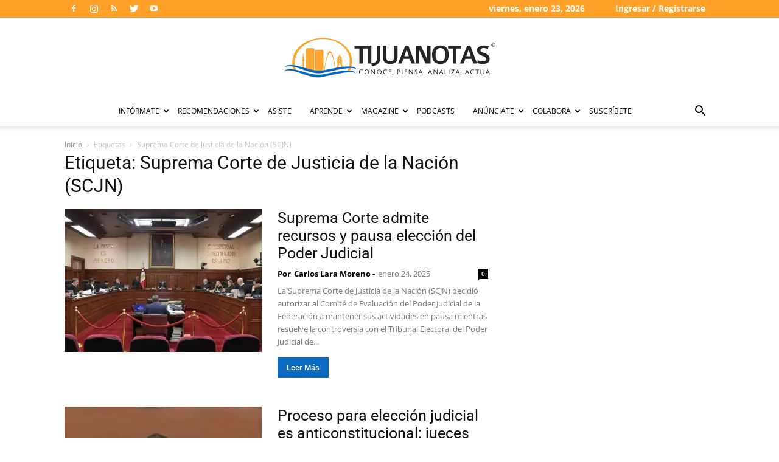

--- FILE ---
content_type: text/html; charset=UTF-8
request_url: https://tijuanotas.com/tag/suprema-corte-de-justicia-de-la-nacion-scjn/
body_size: 26670
content:
<!doctype html >
<!--[if IE 8]>    <html class="ie8" lang="en"> <![endif]-->
<!--[if IE 9]>    <html class="ie9" lang="en"> <![endif]-->
<!--[if gt IE 8]><!--> <html lang="es" prefix="og: https://ogp.me/ns#"> <!--<![endif]-->
<head>
    <title>Suprema Corte de Justicia de la Nación (SCJN) - Tijuanotas - Las buenas noticias de Tijuana</title>
<link data-wpr-hosted-gf-parameters="family=Raleway%3A400%7COpen%20Sans%3A400%2C600%2C700%7CRoboto%20Condensed%3A400%7CLato%3A400%7CRoboto%3A400%2C500%2C700&display=swap" href="https://tijuanotas.com/wp-content/cache/fonts/1/google-fonts/css/d/5/e/580d922d24d53750a08ec575ba098.css" rel="stylesheet">
    <meta charset="UTF-8" />
    <meta name="viewport" content="width=device-width, initial-scale=1.0">
    <link rel="pingback" href="https://tijuanotas.com/xmlrpc.php" />
    <link rel="icon" type="image/png" href="https:////tijuanotas.com/wp-content/uploads/2015/09/favicon.png">
<!-- Optimización para motores de búsqueda de Rank Math -  https://rankmath.com/ -->
<meta name="robots" content="index, follow, max-snippet:-1, max-video-preview:-1, max-image-preview:large"/>
<link rel="canonical" href="https://tijuanotas.com/tag/suprema-corte-de-justicia-de-la-nacion-scjn/" />
<link rel="next" href="https://tijuanotas.com/tag/suprema-corte-de-justicia-de-la-nacion-scjn/page/2/" />
<meta property="og:locale" content="es_ES" />
<meta property="og:type" content="article" />
<meta property="og:title" content="Suprema Corte de Justicia de la Nación (SCJN) - Tijuanotas - Las buenas noticias de Tijuana" />
<meta property="og:url" content="https://tijuanotas.com/tag/suprema-corte-de-justicia-de-la-nacion-scjn/" />
<meta name="twitter:card" content="summary_large_image" />
<meta name="twitter:title" content="Suprema Corte de Justicia de la Nación (SCJN) - Tijuanotas - Las buenas noticias de Tijuana" />
<meta name="twitter:label1" content="Entradas" />
<meta name="twitter:data1" content="130" />
<script type="application/ld+json" class="rank-math-schema">{"@context":"https://schema.org","@graph":[{"@type":"Organization","@id":"https://tijuanotas.com/#organization","name":"Tijuanotas"},{"@type":"WebSite","@id":"https://tijuanotas.com/#website","url":"https://tijuanotas.com","publisher":{"@id":"https://tijuanotas.com/#organization"},"inLanguage":"es"},{"@type":"CollectionPage","@id":"https://tijuanotas.com/tag/suprema-corte-de-justicia-de-la-nacion-scjn/#webpage","url":"https://tijuanotas.com/tag/suprema-corte-de-justicia-de-la-nacion-scjn/","name":"Suprema Corte de Justicia de la Naci\u00f3n (SCJN) - Tijuanotas - Las buenas noticias de Tijuana","isPartOf":{"@id":"https://tijuanotas.com/#website"},"inLanguage":"es"}]}</script>
<!-- /Plugin Rank Math WordPress SEO -->

<link rel='dns-prefetch' href='//fonts.googleapis.com' />
<link href='https://fonts.gstatic.com' crossorigin rel='preconnect' />
<link rel="alternate" type="application/rss+xml" title="Tijuanotas &raquo; Feed" href="https://tijuanotas.com/feed/" />
<link rel="alternate" type="application/rss+xml" title="Tijuanotas &raquo; Feed de los comentarios" href="https://tijuanotas.com/comments/feed/" />
<link rel="alternate" type="application/rss+xml" title="Tijuanotas &raquo; Etiqueta Suprema Corte de Justicia de la Nación (SCJN) del feed" href="https://tijuanotas.com/tag/suprema-corte-de-justicia-de-la-nacion-scjn/feed/" />
<style id='wp-img-auto-sizes-contain-inline-css' type='text/css'>
img:is([sizes=auto i],[sizes^="auto," i]){contain-intrinsic-size:3000px 1500px}
/*# sourceURL=wp-img-auto-sizes-contain-inline-css */
</style>
<link data-minify="1" rel='stylesheet' id='dashicons-css' href='https://tijuanotas.com/wp-content/cache/min/1/wp-includes/css/dashicons.min.css?ver=1737062225' type='text/css' media='all' />
<link data-minify="1" rel='stylesheet' id='thickbox-css' href='https://tijuanotas.com/wp-content/cache/min/1/wp-includes/js/thickbox/thickbox.css?ver=1737062225' type='text/css' media='all' />
<style id='wp-emoji-styles-inline-css' type='text/css'>

	img.wp-smiley, img.emoji {
		display: inline !important;
		border: none !important;
		box-shadow: none !important;
		height: 1em !important;
		width: 1em !important;
		margin: 0 0.07em !important;
		vertical-align: -0.1em !important;
		background: none !important;
		padding: 0 !important;
	}
/*# sourceURL=wp-emoji-styles-inline-css */
</style>
<link rel='stylesheet' id='wp-block-library-css' href='https://tijuanotas.com/wp-includes/css/dist/block-library/style.min.css' type='text/css' media='all' />
<style id='global-styles-inline-css' type='text/css'>
:root{--wp--preset--aspect-ratio--square: 1;--wp--preset--aspect-ratio--4-3: 4/3;--wp--preset--aspect-ratio--3-4: 3/4;--wp--preset--aspect-ratio--3-2: 3/2;--wp--preset--aspect-ratio--2-3: 2/3;--wp--preset--aspect-ratio--16-9: 16/9;--wp--preset--aspect-ratio--9-16: 9/16;--wp--preset--color--black: #000000;--wp--preset--color--cyan-bluish-gray: #abb8c3;--wp--preset--color--white: #ffffff;--wp--preset--color--pale-pink: #f78da7;--wp--preset--color--vivid-red: #cf2e2e;--wp--preset--color--luminous-vivid-orange: #ff6900;--wp--preset--color--luminous-vivid-amber: #fcb900;--wp--preset--color--light-green-cyan: #7bdcb5;--wp--preset--color--vivid-green-cyan: #00d084;--wp--preset--color--pale-cyan-blue: #8ed1fc;--wp--preset--color--vivid-cyan-blue: #0693e3;--wp--preset--color--vivid-purple: #9b51e0;--wp--preset--gradient--vivid-cyan-blue-to-vivid-purple: linear-gradient(135deg,rgb(6,147,227) 0%,rgb(155,81,224) 100%);--wp--preset--gradient--light-green-cyan-to-vivid-green-cyan: linear-gradient(135deg,rgb(122,220,180) 0%,rgb(0,208,130) 100%);--wp--preset--gradient--luminous-vivid-amber-to-luminous-vivid-orange: linear-gradient(135deg,rgb(252,185,0) 0%,rgb(255,105,0) 100%);--wp--preset--gradient--luminous-vivid-orange-to-vivid-red: linear-gradient(135deg,rgb(255,105,0) 0%,rgb(207,46,46) 100%);--wp--preset--gradient--very-light-gray-to-cyan-bluish-gray: linear-gradient(135deg,rgb(238,238,238) 0%,rgb(169,184,195) 100%);--wp--preset--gradient--cool-to-warm-spectrum: linear-gradient(135deg,rgb(74,234,220) 0%,rgb(151,120,209) 20%,rgb(207,42,186) 40%,rgb(238,44,130) 60%,rgb(251,105,98) 80%,rgb(254,248,76) 100%);--wp--preset--gradient--blush-light-purple: linear-gradient(135deg,rgb(255,206,236) 0%,rgb(152,150,240) 100%);--wp--preset--gradient--blush-bordeaux: linear-gradient(135deg,rgb(254,205,165) 0%,rgb(254,45,45) 50%,rgb(107,0,62) 100%);--wp--preset--gradient--luminous-dusk: linear-gradient(135deg,rgb(255,203,112) 0%,rgb(199,81,192) 50%,rgb(65,88,208) 100%);--wp--preset--gradient--pale-ocean: linear-gradient(135deg,rgb(255,245,203) 0%,rgb(182,227,212) 50%,rgb(51,167,181) 100%);--wp--preset--gradient--electric-grass: linear-gradient(135deg,rgb(202,248,128) 0%,rgb(113,206,126) 100%);--wp--preset--gradient--midnight: linear-gradient(135deg,rgb(2,3,129) 0%,rgb(40,116,252) 100%);--wp--preset--font-size--small: 11px;--wp--preset--font-size--medium: 20px;--wp--preset--font-size--large: 32px;--wp--preset--font-size--x-large: 42px;--wp--preset--font-size--regular: 15px;--wp--preset--font-size--larger: 50px;--wp--preset--spacing--20: 0.44rem;--wp--preset--spacing--30: 0.67rem;--wp--preset--spacing--40: 1rem;--wp--preset--spacing--50: 1.5rem;--wp--preset--spacing--60: 2.25rem;--wp--preset--spacing--70: 3.38rem;--wp--preset--spacing--80: 5.06rem;--wp--preset--shadow--natural: 6px 6px 9px rgba(0, 0, 0, 0.2);--wp--preset--shadow--deep: 12px 12px 50px rgba(0, 0, 0, 0.4);--wp--preset--shadow--sharp: 6px 6px 0px rgba(0, 0, 0, 0.2);--wp--preset--shadow--outlined: 6px 6px 0px -3px rgb(255, 255, 255), 6px 6px rgb(0, 0, 0);--wp--preset--shadow--crisp: 6px 6px 0px rgb(0, 0, 0);}:where(.is-layout-flex){gap: 0.5em;}:where(.is-layout-grid){gap: 0.5em;}body .is-layout-flex{display: flex;}.is-layout-flex{flex-wrap: wrap;align-items: center;}.is-layout-flex > :is(*, div){margin: 0;}body .is-layout-grid{display: grid;}.is-layout-grid > :is(*, div){margin: 0;}:where(.wp-block-columns.is-layout-flex){gap: 2em;}:where(.wp-block-columns.is-layout-grid){gap: 2em;}:where(.wp-block-post-template.is-layout-flex){gap: 1.25em;}:where(.wp-block-post-template.is-layout-grid){gap: 1.25em;}.has-black-color{color: var(--wp--preset--color--black) !important;}.has-cyan-bluish-gray-color{color: var(--wp--preset--color--cyan-bluish-gray) !important;}.has-white-color{color: var(--wp--preset--color--white) !important;}.has-pale-pink-color{color: var(--wp--preset--color--pale-pink) !important;}.has-vivid-red-color{color: var(--wp--preset--color--vivid-red) !important;}.has-luminous-vivid-orange-color{color: var(--wp--preset--color--luminous-vivid-orange) !important;}.has-luminous-vivid-amber-color{color: var(--wp--preset--color--luminous-vivid-amber) !important;}.has-light-green-cyan-color{color: var(--wp--preset--color--light-green-cyan) !important;}.has-vivid-green-cyan-color{color: var(--wp--preset--color--vivid-green-cyan) !important;}.has-pale-cyan-blue-color{color: var(--wp--preset--color--pale-cyan-blue) !important;}.has-vivid-cyan-blue-color{color: var(--wp--preset--color--vivid-cyan-blue) !important;}.has-vivid-purple-color{color: var(--wp--preset--color--vivid-purple) !important;}.has-black-background-color{background-color: var(--wp--preset--color--black) !important;}.has-cyan-bluish-gray-background-color{background-color: var(--wp--preset--color--cyan-bluish-gray) !important;}.has-white-background-color{background-color: var(--wp--preset--color--white) !important;}.has-pale-pink-background-color{background-color: var(--wp--preset--color--pale-pink) !important;}.has-vivid-red-background-color{background-color: var(--wp--preset--color--vivid-red) !important;}.has-luminous-vivid-orange-background-color{background-color: var(--wp--preset--color--luminous-vivid-orange) !important;}.has-luminous-vivid-amber-background-color{background-color: var(--wp--preset--color--luminous-vivid-amber) !important;}.has-light-green-cyan-background-color{background-color: var(--wp--preset--color--light-green-cyan) !important;}.has-vivid-green-cyan-background-color{background-color: var(--wp--preset--color--vivid-green-cyan) !important;}.has-pale-cyan-blue-background-color{background-color: var(--wp--preset--color--pale-cyan-blue) !important;}.has-vivid-cyan-blue-background-color{background-color: var(--wp--preset--color--vivid-cyan-blue) !important;}.has-vivid-purple-background-color{background-color: var(--wp--preset--color--vivid-purple) !important;}.has-black-border-color{border-color: var(--wp--preset--color--black) !important;}.has-cyan-bluish-gray-border-color{border-color: var(--wp--preset--color--cyan-bluish-gray) !important;}.has-white-border-color{border-color: var(--wp--preset--color--white) !important;}.has-pale-pink-border-color{border-color: var(--wp--preset--color--pale-pink) !important;}.has-vivid-red-border-color{border-color: var(--wp--preset--color--vivid-red) !important;}.has-luminous-vivid-orange-border-color{border-color: var(--wp--preset--color--luminous-vivid-orange) !important;}.has-luminous-vivid-amber-border-color{border-color: var(--wp--preset--color--luminous-vivid-amber) !important;}.has-light-green-cyan-border-color{border-color: var(--wp--preset--color--light-green-cyan) !important;}.has-vivid-green-cyan-border-color{border-color: var(--wp--preset--color--vivid-green-cyan) !important;}.has-pale-cyan-blue-border-color{border-color: var(--wp--preset--color--pale-cyan-blue) !important;}.has-vivid-cyan-blue-border-color{border-color: var(--wp--preset--color--vivid-cyan-blue) !important;}.has-vivid-purple-border-color{border-color: var(--wp--preset--color--vivid-purple) !important;}.has-vivid-cyan-blue-to-vivid-purple-gradient-background{background: var(--wp--preset--gradient--vivid-cyan-blue-to-vivid-purple) !important;}.has-light-green-cyan-to-vivid-green-cyan-gradient-background{background: var(--wp--preset--gradient--light-green-cyan-to-vivid-green-cyan) !important;}.has-luminous-vivid-amber-to-luminous-vivid-orange-gradient-background{background: var(--wp--preset--gradient--luminous-vivid-amber-to-luminous-vivid-orange) !important;}.has-luminous-vivid-orange-to-vivid-red-gradient-background{background: var(--wp--preset--gradient--luminous-vivid-orange-to-vivid-red) !important;}.has-very-light-gray-to-cyan-bluish-gray-gradient-background{background: var(--wp--preset--gradient--very-light-gray-to-cyan-bluish-gray) !important;}.has-cool-to-warm-spectrum-gradient-background{background: var(--wp--preset--gradient--cool-to-warm-spectrum) !important;}.has-blush-light-purple-gradient-background{background: var(--wp--preset--gradient--blush-light-purple) !important;}.has-blush-bordeaux-gradient-background{background: var(--wp--preset--gradient--blush-bordeaux) !important;}.has-luminous-dusk-gradient-background{background: var(--wp--preset--gradient--luminous-dusk) !important;}.has-pale-ocean-gradient-background{background: var(--wp--preset--gradient--pale-ocean) !important;}.has-electric-grass-gradient-background{background: var(--wp--preset--gradient--electric-grass) !important;}.has-midnight-gradient-background{background: var(--wp--preset--gradient--midnight) !important;}.has-small-font-size{font-size: var(--wp--preset--font-size--small) !important;}.has-medium-font-size{font-size: var(--wp--preset--font-size--medium) !important;}.has-large-font-size{font-size: var(--wp--preset--font-size--large) !important;}.has-x-large-font-size{font-size: var(--wp--preset--font-size--x-large) !important;}
/*# sourceURL=global-styles-inline-css */
</style>

<style id='classic-theme-styles-inline-css' type='text/css'>
/*! This file is auto-generated */
.wp-block-button__link{color:#fff;background-color:#32373c;border-radius:9999px;box-shadow:none;text-decoration:none;padding:calc(.667em + 2px) calc(1.333em + 2px);font-size:1.125em}.wp-block-file__button{background:#32373c;color:#fff;text-decoration:none}
/*# sourceURL=/wp-includes/css/classic-themes.min.css */
</style>
<link data-minify="1" rel='stylesheet' id='td-plugin-multi-purpose-css' href='https://tijuanotas.com/wp-content/cache/min/1/wp-content/plugins/td-composer/td-multi-purpose/style.css?ver=1737062225' type='text/css' media='all' />

<link data-minify="1" rel='stylesheet' id='td-theme-css' href='https://tijuanotas.com/wp-content/cache/min/1/wp-content/themes/NewspaperX/style.css?ver=1737062225' type='text/css' media='all' />
<style id='td-theme-inline-css' type='text/css'>@media (max-width:767px){.td-header-desktop-wrap{display:none}}@media (min-width:767px){.td-header-mobile-wrap{display:none}}</style>
<link data-minify="1" rel='stylesheet' id='td-theme-child-css' href='https://tijuanotas.com/wp-content/cache/min/1/wp-content/themes/Newspaper-tijuanotas/style.css?ver=1737062225' type='text/css' media='all' />
<link data-minify="1" rel='stylesheet' id='js_composer_front-css' href='https://tijuanotas.com/wp-content/cache/min/1/wp-content/plugins/js_composer/assets/css/js_composer.min.css?ver=1737062225' type='text/css' media='all' />
<link data-minify="1" rel='stylesheet' id='td-legacy-framework-front-style-css' href='https://tijuanotas.com/wp-content/cache/min/1/wp-content/plugins/td-composer/legacy/Newspaper/assets/css/td_legacy_main.css?ver=1737062225' type='text/css' media='all' />
<link data-minify="1" rel='stylesheet' id='td-standard-pack-framework-front-style-css' href='https://tijuanotas.com/wp-content/cache/min/1/wp-content/plugins/td-standard-pack/Newspaper/assets/css/td_standard_pack_main.css?ver=1737062225' type='text/css' media='all' />
<style id='rocket-lazyload-inline-css' type='text/css'>
.rll-youtube-player{position:relative;padding-bottom:56.23%;height:0;overflow:hidden;max-width:100%;}.rll-youtube-player:focus-within{outline: 2px solid currentColor;outline-offset: 5px;}.rll-youtube-player iframe{position:absolute;top:0;left:0;width:100%;height:100%;z-index:100;background:0 0}.rll-youtube-player img{bottom:0;display:block;left:0;margin:auto;max-width:100%;width:100%;position:absolute;right:0;top:0;border:none;height:auto;-webkit-transition:.4s all;-moz-transition:.4s all;transition:.4s all}.rll-youtube-player img:hover{-webkit-filter:brightness(75%)}.rll-youtube-player .play{height:100%;width:100%;left:0;top:0;position:absolute;background:url(https://tijuanotas.com/wp-content/plugins/wp-rocket/assets/img/youtube.png) no-repeat center;background-color: transparent !important;cursor:pointer;border:none;}
/*# sourceURL=rocket-lazyload-inline-css */
</style>
<script type="89324cfc15f8060d4fa3e485-text/javascript">var tern_wp_root = "https://tijuanotas.com";</script>
<script type="89324cfc15f8060d4fa3e485-text/javascript" src="https://tijuanotas.com/wp-includes/js/jquery/jquery.min.js" id="jquery-core-js"></script>
<script type="89324cfc15f8060d4fa3e485-text/javascript" src="https://tijuanotas.com/wp-includes/js/jquery/jquery-migrate.min.js" id="jquery-migrate-js"></script>
<script type="89324cfc15f8060d4fa3e485-text/javascript"></script><link rel="https://api.w.org/" href="https://tijuanotas.com/wp-json/" /><link rel="alternate" title="JSON" type="application/json" href="https://tijuanotas.com/wp-json/wp/v2/tags/3849" /><link rel="EditURI" type="application/rsd+xml" title="RSD" href="https://tijuanotas.com/xmlrpc.php?rsd" />
<meta name="generator" content="WordPress 6.9" />
<!--[if lt IE 9]><script src="https://cdnjs.cloudflare.com/ajax/libs/html5shiv/3.7.3/html5shiv.js"></script><![endif]-->
    <div class="acm-wrapper acm-tag-dfp_head">	<!-- Include google_services.js -->
<script type="89324cfc15f8060d4fa3e485-text/javascript">
var googletag = googletag || {};
googletag.cmd = googletag.cmd || [];
(function() {
var gads = document.createElement('script');
gads.async = true;
gads.type = 'text/javascript';
var useSSL = 'https:' == document.location.protocol;
gads.src = (useSSL ? 'https:' : 'http:') +
'//www.googletagservices.com/tag/js/gpt.js';
var node = document.getElementsByTagName('script')[0];
node.parentNode.insertBefore(gads, node);
})();
</script>
<script type="89324cfc15f8060d4fa3e485-text/javascript">
googletag.cmd.push(function() {
				googletag.defineSlot('/23865671/TIJ-Fixed-Header720x90', [728,90], "acm-ad-tag-1441911840408-0").addService(googletag.pubads());
						googletag.defineSlot('/23865671/Newsletters-suscribe', [300,250], "acm-ad-tag-1564168719755-0").addService(googletag.pubads());
						googletag.defineSlot('/23865671/MasIdeas', [300,250], "acm-ad-tag-1592513391297-0").addService(googletag.pubads());
						googletag.defineSlot('/23865671/Medicinotas', [300,250], "acm-ad-tag-1574811383177-0").addService(googletag.pubads());
						googletag.defineSlot('/23865671/TijuaNotas-300x600-In-Article', [300,600], "acm-ad-tag-1440798911750-0").addService(googletag.pubads());
						googletag.defineSlot('/23865671/TijuaNotas300x600-Disebar1', [300,600], "acm-ad-tag-1440798911750-1").addService(googletag.pubads());
						googletag.defineSlot('/23865671/TijuaNotas-300x250-In-Article', [300,250], "acm-ad-tag-1440798911750-2").addService(googletag.pubads());
						googletag.defineSlot('/23865671/TijuaNotas-300x250-Sidebar2', [300,250], "acm-ad-tag-1440798911750-3").addService(googletag.pubads());
						googletag.defineSlot('/23865671/TijuaNotas-300x250-Sidebar3', [300,250], "acm-ad-tag-1453330061974-0").addService(googletag.pubads());
						googletag.defineSlot('/23865671/TijuaNotas-300x250-Sidebar4', [300,250], "acm-ad-tag-1453329994388-0").addService(googletag.pubads());
						googletag.defineSlot('/23865671/TijuaNotas-300x250-Sidebar5', [300,250], "acm-ad-tag-1453329966651-0").addService(googletag.pubads());
						googletag.defineSlot('/23865671/TIJ-Fixed-Header', [300,100], "acm-ad-tag-1440798911750-4").addService(googletag.pubads());
						googletag.pubads().enableSingleRequest();
googletag.pubads().collapseEmptyDivs();
googletag.enableServices();
});
</script>
				</div><meta name="generator" content="Powered by WPBakery Page Builder - drag and drop page builder for WordPress."/>
<noscript><style>.lazyload[data-src]{display:none !important;}</style></noscript><style>.lazyload{background-image:none !important;}.lazyload:before{background-image:none !important;}</style><style>.wp-block-gallery.is-cropped .blocks-gallery-item picture{height:100%;width:100%;}</style>
<!-- JS generated by theme -->

<script type="89324cfc15f8060d4fa3e485-text/javascript">
    
    

	    var tdBlocksArray = []; //here we store all the items for the current page

	    // td_block class - each ajax block uses a object of this class for requests
	    function tdBlock() {
		    this.id = '';
		    this.block_type = 1; //block type id (1-234 etc)
		    this.atts = '';
		    this.td_column_number = '';
		    this.td_current_page = 1; //
		    this.post_count = 0; //from wp
		    this.found_posts = 0; //from wp
		    this.max_num_pages = 0; //from wp
		    this.td_filter_value = ''; //current live filter value
		    this.is_ajax_running = false;
		    this.td_user_action = ''; // load more or infinite loader (used by the animation)
		    this.header_color = '';
		    this.ajax_pagination_infinite_stop = ''; //show load more at page x
	    }

        // td_js_generator - mini detector
        ( function () {
            var htmlTag = document.getElementsByTagName("html")[0];

	        if ( navigator.userAgent.indexOf("MSIE 10.0") > -1 ) {
                htmlTag.className += ' ie10';
            }

            if ( !!navigator.userAgent.match(/Trident.*rv\:11\./) ) {
                htmlTag.className += ' ie11';
            }

	        if ( navigator.userAgent.indexOf("Edge") > -1 ) {
                htmlTag.className += ' ieEdge';
            }

            if ( /(iPad|iPhone|iPod)/g.test(navigator.userAgent) ) {
                htmlTag.className += ' td-md-is-ios';
            }

            var user_agent = navigator.userAgent.toLowerCase();
            if ( user_agent.indexOf("android") > -1 ) {
                htmlTag.className += ' td-md-is-android';
            }

            if ( -1 !== navigator.userAgent.indexOf('Mac OS X')  ) {
                htmlTag.className += ' td-md-is-os-x';
            }

            if ( /chrom(e|ium)/.test(navigator.userAgent.toLowerCase()) ) {
               htmlTag.className += ' td-md-is-chrome';
            }

            if ( -1 !== navigator.userAgent.indexOf('Firefox') ) {
                htmlTag.className += ' td-md-is-firefox';
            }

            if ( -1 !== navigator.userAgent.indexOf('Safari') && -1 === navigator.userAgent.indexOf('Chrome') ) {
                htmlTag.className += ' td-md-is-safari';
            }

            if( -1 !== navigator.userAgent.indexOf('IEMobile') ){
                htmlTag.className += ' td-md-is-iemobile';
            }

        })();

        var tdLocalCache = {};

        ( function () {
            "use strict";

            tdLocalCache = {
                data: {},
                remove: function (resource_id) {
                    delete tdLocalCache.data[resource_id];
                },
                exist: function (resource_id) {
                    return tdLocalCache.data.hasOwnProperty(resource_id) && tdLocalCache.data[resource_id] !== null;
                },
                get: function (resource_id) {
                    return tdLocalCache.data[resource_id];
                },
                set: function (resource_id, cachedData) {
                    tdLocalCache.remove(resource_id);
                    tdLocalCache.data[resource_id] = cachedData;
                }
            };
        })();

    
    
var td_viewport_interval_list=[{"limitBottom":767,"sidebarWidth":228},{"limitBottom":1018,"sidebarWidth":300},{"limitBottom":1140,"sidebarWidth":324}];
var tds_general_modal_image="yes";
var tdc_is_installed="yes";
var td_ajax_url="https:\/\/tijuanotas.com\/wp-admin\/admin-ajax.php?td_theme_name=Newspaper&v=12.6.1";
var td_get_template_directory_uri="https:\/\/tijuanotas.com\/wp-content\/plugins\/td-composer\/legacy\/common";
var tds_snap_menu="";
var tds_logo_on_sticky="show_header_logo";
var tds_header_style="10";
var td_please_wait="Por favor espera...";
var td_email_user_pass_incorrect="Usuario o contrase\u00f1a incorrecta!";
var td_email_user_incorrect="Correo electr\u00f3nico o nombre de usuario incorrecto!";
var td_email_incorrect="Correo electr\u00f3nico incorrecto!";
var td_user_incorrect="Username incorrect!";
var td_email_user_empty="Email or username empty!";
var td_pass_empty="Pass empty!";
var td_pass_pattern_incorrect="Invalid Pass Pattern!";
var td_retype_pass_incorrect="Retyped Pass incorrect!";
var tds_more_articles_on_post_enable="show";
var tds_more_articles_on_post_time_to_wait="";
var tds_more_articles_on_post_pages_distance_from_top=0;
var tds_theme_color_site_wide="#0b6bc0";
var tds_smart_sidebar="enabled";
var tdThemeName="Newspaper";
var tdThemeNameWl="Newspaper";
var td_magnific_popup_translation_tPrev="Anterior (tecla de flecha izquierda)";
var td_magnific_popup_translation_tNext="Siguiente (tecla de flecha derecha)";
var td_magnific_popup_translation_tCounter="%curr% de %total%";
var td_magnific_popup_translation_ajax_tError="El contenido de %url% no pudo cargarse.";
var td_magnific_popup_translation_image_tError="La imagen #%curr% no pudo cargarse.";
var tdBlockNonce="5277829518";
var tdMobileMenu="enabled";
var tdMobileSearch="enabled";
var tdDateNamesI18n={"month_names":["enero","febrero","marzo","abril","mayo","junio","julio","agosto","septiembre","octubre","noviembre","diciembre"],"month_names_short":["Ene","Feb","Mar","Abr","May","Jun","Jul","Ago","Sep","Oct","Nov","Dic"],"day_names":["domingo","lunes","martes","mi\u00e9rcoles","jueves","viernes","s\u00e1bado"],"day_names_short":["Dom","Lun","Mar","Mi\u00e9","Jue","Vie","S\u00e1b"]};
var tdb_modal_confirm="Save";
var tdb_modal_cancel="Cancel";
var tdb_modal_confirm_alt="Yes";
var tdb_modal_cancel_alt="No";
var td_ad_background_click_link="";
var td_ad_background_click_target="";
</script>


<!-- Header style compiled by theme -->

<style>ul.sf-menu>.menu-item>a{font-size:12px;font-weight:normal}.td-page-content p,.td-page-content li,.td-page-content .td_block_text_with_title,.wpb_text_column p{font-family:Lato;font-size:14px}body,p{font-family:Raleway;font-size:14px}:root{--td_excl_label:'EXCLUSIVO';--td_theme_color:#0b6bc0;--td_slider_text:rgba(11,107,192,0.7);--td_header_color:#ffa632;--td_mobile_menu_color:#ffffff;--td_mobile_icons_color:#333333}.td-header-style-12 .td-header-menu-wrap-full,.td-header-style-12 .td-affix,.td-grid-style-1.td-hover-1 .td-big-grid-post:hover .td-post-category,.td-grid-style-5.td-hover-1 .td-big-grid-post:hover .td-post-category,.td_category_template_3 .td-current-sub-category,.td_category_template_8 .td-category-header .td-category a.td-current-sub-category,.td_category_template_4 .td-category-siblings .td-category a:hover,.td_block_big_grid_9.td-grid-style-1 .td-post-category,.td_block_big_grid_9.td-grid-style-5 .td-post-category,.td-grid-style-6.td-hover-1 .td-module-thumb:after,.tdm-menu-active-style5 .td-header-menu-wrap .sf-menu>.current-menu-item>a,.tdm-menu-active-style5 .td-header-menu-wrap .sf-menu>.current-menu-ancestor>a,.tdm-menu-active-style5 .td-header-menu-wrap .sf-menu>.current-category-ancestor>a,.tdm-menu-active-style5 .td-header-menu-wrap .sf-menu>li>a:hover,.tdm-menu-active-style5 .td-header-menu-wrap .sf-menu>.sfHover>a{background-color:#0b6bc0}.td_mega_menu_sub_cats .cur-sub-cat,.td-mega-span h3 a:hover,.td_mod_mega_menu:hover .entry-title a,.header-search-wrap .result-msg a:hover,.td-header-top-menu .td-drop-down-search .td_module_wrap:hover .entry-title a,.td-header-top-menu .td-icon-search:hover,.td-header-wrap .result-msg a:hover,.top-header-menu li a:hover,.top-header-menu .current-menu-item>a,.top-header-menu .current-menu-ancestor>a,.top-header-menu .current-category-ancestor>a,.td-social-icon-wrap>a:hover,.td-header-sp-top-widget .td-social-icon-wrap a:hover,.td_mod_related_posts:hover h3>a,.td-post-template-11 .td-related-title .td-related-left:hover,.td-post-template-11 .td-related-title .td-related-right:hover,.td-post-template-11 .td-related-title .td-cur-simple-item,.td-post-template-11 .td_block_related_posts .td-next-prev-wrap a:hover,.td-category-header .td-pulldown-category-filter-link:hover,.td-category-siblings .td-subcat-dropdown a:hover,.td-category-siblings .td-subcat-dropdown a.td-current-sub-category,.footer-text-wrap .footer-email-wrap a,.footer-social-wrap a:hover,.td_module_17 .td-read-more a:hover,.td_module_18 .td-read-more a:hover,.td_module_19 .td-post-author-name a:hover,.td-pulldown-syle-2 .td-subcat-dropdown:hover .td-subcat-more span,.td-pulldown-syle-2 .td-subcat-dropdown:hover .td-subcat-more i,.td-pulldown-syle-3 .td-subcat-dropdown:hover .td-subcat-more span,.td-pulldown-syle-3 .td-subcat-dropdown:hover .td-subcat-more i,.tdm-menu-active-style3 .tdm-header.td-header-wrap .sf-menu>.current-category-ancestor>a,.tdm-menu-active-style3 .tdm-header.td-header-wrap .sf-menu>.current-menu-ancestor>a,.tdm-menu-active-style3 .tdm-header.td-header-wrap .sf-menu>.current-menu-item>a,.tdm-menu-active-style3 .tdm-header.td-header-wrap .sf-menu>.sfHover>a,.tdm-menu-active-style3 .tdm-header.td-header-wrap .sf-menu>li>a:hover{color:#0b6bc0}.td-mega-menu-page .wpb_content_element ul li a:hover,.td-theme-wrap .td-aj-search-results .td_module_wrap:hover .entry-title a,.td-theme-wrap .header-search-wrap .result-msg a:hover{color:#0b6bc0!important}.td_category_template_8 .td-category-header .td-category a.td-current-sub-category,.td_category_template_4 .td-category-siblings .td-category a:hover,.tdm-menu-active-style4 .tdm-header .sf-menu>.current-menu-item>a,.tdm-menu-active-style4 .tdm-header .sf-menu>.current-menu-ancestor>a,.tdm-menu-active-style4 .tdm-header .sf-menu>.current-category-ancestor>a,.tdm-menu-active-style4 .tdm-header .sf-menu>li>a:hover,.tdm-menu-active-style4 .tdm-header .sf-menu>.sfHover>a{border-color:#0b6bc0}.td-header-wrap .td-header-top-menu-full,.td-header-wrap .top-header-menu .sub-menu,.tdm-header-style-1.td-header-wrap .td-header-top-menu-full,.tdm-header-style-1.td-header-wrap .top-header-menu .sub-menu,.tdm-header-style-2.td-header-wrap .td-header-top-menu-full,.tdm-header-style-2.td-header-wrap .top-header-menu .sub-menu,.tdm-header-style-3.td-header-wrap .td-header-top-menu-full,.tdm-header-style-3.td-header-wrap .top-header-menu .sub-menu{background-color:#ffa028}.td-header-style-8 .td-header-top-menu-full{background-color:transparent}.td-header-style-8 .td-header-top-menu-full .td-header-top-menu{background-color:#ffa028;padding-left:15px;padding-right:15px}.td-header-wrap .td-header-top-menu-full .td-header-top-menu,.td-header-wrap .td-header-top-menu-full{border-bottom:none}.td-header-top-menu,.td-header-top-menu a,.td-header-wrap .td-header-top-menu-full .td-header-top-menu,.td-header-wrap .td-header-top-menu-full a,.td-header-style-8 .td-header-top-menu,.td-header-style-8 .td-header-top-menu a,.td-header-top-menu .td-drop-down-search .entry-title a{color:#ffffff}ul.sf-menu>.td-menu-item>a,.td-theme-wrap .td-header-menu-social{font-size:12px;font-weight:normal}.td-sub-footer-container,.td-subfooter-menu li a{color:#dddddd}.td-subfooter-menu li a:hover{color:#ffffff}.post blockquote p,.page blockquote p{color:#444444}.post .td_quote_box,.page .td_quote_box{border-color:#444444}.top-header-menu>li>a,.td-weather-top-widget .td-weather-now .td-big-degrees,.td-weather-top-widget .td-weather-header .td-weather-city,.td-header-sp-top-menu .td_data_time{font-size:14px;font-weight:bold}.td-post-content p,.td-post-content{font-family:"Open Sans";font-size:16px}.post blockquote p,.page blockquote p,.td-post-text-content blockquote p{font-family:"Roboto Condensed"}.td-post-content li{font-family:Raleway}ul.sf-menu>.menu-item>a{font-size:12px;font-weight:normal}.td-page-content p,.td-page-content li,.td-page-content .td_block_text_with_title,.wpb_text_column p{font-family:Lato;font-size:14px}body,p{font-family:Raleway;font-size:14px}:root{--td_excl_label:'EXCLUSIVO';--td_theme_color:#0b6bc0;--td_slider_text:rgba(11,107,192,0.7);--td_header_color:#ffa632;--td_mobile_menu_color:#ffffff;--td_mobile_icons_color:#333333}.td-header-style-12 .td-header-menu-wrap-full,.td-header-style-12 .td-affix,.td-grid-style-1.td-hover-1 .td-big-grid-post:hover .td-post-category,.td-grid-style-5.td-hover-1 .td-big-grid-post:hover .td-post-category,.td_category_template_3 .td-current-sub-category,.td_category_template_8 .td-category-header .td-category a.td-current-sub-category,.td_category_template_4 .td-category-siblings .td-category a:hover,.td_block_big_grid_9.td-grid-style-1 .td-post-category,.td_block_big_grid_9.td-grid-style-5 .td-post-category,.td-grid-style-6.td-hover-1 .td-module-thumb:after,.tdm-menu-active-style5 .td-header-menu-wrap .sf-menu>.current-menu-item>a,.tdm-menu-active-style5 .td-header-menu-wrap .sf-menu>.current-menu-ancestor>a,.tdm-menu-active-style5 .td-header-menu-wrap .sf-menu>.current-category-ancestor>a,.tdm-menu-active-style5 .td-header-menu-wrap .sf-menu>li>a:hover,.tdm-menu-active-style5 .td-header-menu-wrap .sf-menu>.sfHover>a{background-color:#0b6bc0}.td_mega_menu_sub_cats .cur-sub-cat,.td-mega-span h3 a:hover,.td_mod_mega_menu:hover .entry-title a,.header-search-wrap .result-msg a:hover,.td-header-top-menu .td-drop-down-search .td_module_wrap:hover .entry-title a,.td-header-top-menu .td-icon-search:hover,.td-header-wrap .result-msg a:hover,.top-header-menu li a:hover,.top-header-menu .current-menu-item>a,.top-header-menu .current-menu-ancestor>a,.top-header-menu .current-category-ancestor>a,.td-social-icon-wrap>a:hover,.td-header-sp-top-widget .td-social-icon-wrap a:hover,.td_mod_related_posts:hover h3>a,.td-post-template-11 .td-related-title .td-related-left:hover,.td-post-template-11 .td-related-title .td-related-right:hover,.td-post-template-11 .td-related-title .td-cur-simple-item,.td-post-template-11 .td_block_related_posts .td-next-prev-wrap a:hover,.td-category-header .td-pulldown-category-filter-link:hover,.td-category-siblings .td-subcat-dropdown a:hover,.td-category-siblings .td-subcat-dropdown a.td-current-sub-category,.footer-text-wrap .footer-email-wrap a,.footer-social-wrap a:hover,.td_module_17 .td-read-more a:hover,.td_module_18 .td-read-more a:hover,.td_module_19 .td-post-author-name a:hover,.td-pulldown-syle-2 .td-subcat-dropdown:hover .td-subcat-more span,.td-pulldown-syle-2 .td-subcat-dropdown:hover .td-subcat-more i,.td-pulldown-syle-3 .td-subcat-dropdown:hover .td-subcat-more span,.td-pulldown-syle-3 .td-subcat-dropdown:hover .td-subcat-more i,.tdm-menu-active-style3 .tdm-header.td-header-wrap .sf-menu>.current-category-ancestor>a,.tdm-menu-active-style3 .tdm-header.td-header-wrap .sf-menu>.current-menu-ancestor>a,.tdm-menu-active-style3 .tdm-header.td-header-wrap .sf-menu>.current-menu-item>a,.tdm-menu-active-style3 .tdm-header.td-header-wrap .sf-menu>.sfHover>a,.tdm-menu-active-style3 .tdm-header.td-header-wrap .sf-menu>li>a:hover{color:#0b6bc0}.td-mega-menu-page .wpb_content_element ul li a:hover,.td-theme-wrap .td-aj-search-results .td_module_wrap:hover .entry-title a,.td-theme-wrap .header-search-wrap .result-msg a:hover{color:#0b6bc0!important}.td_category_template_8 .td-category-header .td-category a.td-current-sub-category,.td_category_template_4 .td-category-siblings .td-category a:hover,.tdm-menu-active-style4 .tdm-header .sf-menu>.current-menu-item>a,.tdm-menu-active-style4 .tdm-header .sf-menu>.current-menu-ancestor>a,.tdm-menu-active-style4 .tdm-header .sf-menu>.current-category-ancestor>a,.tdm-menu-active-style4 .tdm-header .sf-menu>li>a:hover,.tdm-menu-active-style4 .tdm-header .sf-menu>.sfHover>a{border-color:#0b6bc0}.td-header-wrap .td-header-top-menu-full,.td-header-wrap .top-header-menu .sub-menu,.tdm-header-style-1.td-header-wrap .td-header-top-menu-full,.tdm-header-style-1.td-header-wrap .top-header-menu .sub-menu,.tdm-header-style-2.td-header-wrap .td-header-top-menu-full,.tdm-header-style-2.td-header-wrap .top-header-menu .sub-menu,.tdm-header-style-3.td-header-wrap .td-header-top-menu-full,.tdm-header-style-3.td-header-wrap .top-header-menu .sub-menu{background-color:#ffa028}.td-header-style-8 .td-header-top-menu-full{background-color:transparent}.td-header-style-8 .td-header-top-menu-full .td-header-top-menu{background-color:#ffa028;padding-left:15px;padding-right:15px}.td-header-wrap .td-header-top-menu-full .td-header-top-menu,.td-header-wrap .td-header-top-menu-full{border-bottom:none}.td-header-top-menu,.td-header-top-menu a,.td-header-wrap .td-header-top-menu-full .td-header-top-menu,.td-header-wrap .td-header-top-menu-full a,.td-header-style-8 .td-header-top-menu,.td-header-style-8 .td-header-top-menu a,.td-header-top-menu .td-drop-down-search .entry-title a{color:#ffffff}ul.sf-menu>.td-menu-item>a,.td-theme-wrap .td-header-menu-social{font-size:12px;font-weight:normal}.td-sub-footer-container,.td-subfooter-menu li a{color:#dddddd}.td-subfooter-menu li a:hover{color:#ffffff}.post blockquote p,.page blockquote p{color:#444444}.post .td_quote_box,.page .td_quote_box{border-color:#444444}.top-header-menu>li>a,.td-weather-top-widget .td-weather-now .td-big-degrees,.td-weather-top-widget .td-weather-header .td-weather-city,.td-header-sp-top-menu .td_data_time{font-size:14px;font-weight:bold}.td-post-content p,.td-post-content{font-family:"Open Sans";font-size:16px}.post blockquote p,.page blockquote p,.td-post-text-content blockquote p{font-family:"Roboto Condensed"}.td-post-content li{font-family:Raleway}</style>

<!-- Google tag (gtag.js) -->
<script async src="https://www.googletagmanager.com/gtag/js?id=G-XVNJ5JKCGC" type="89324cfc15f8060d4fa3e485-text/javascript"></script>
<script type="89324cfc15f8060d4fa3e485-text/javascript">
  window.dataLayer = window.dataLayer || [];
  function gtag(){dataLayer.push(arguments);}
  gtag('js', new Date());

  gtag('config', 'G-XVNJ5JKCGC');
</script>


<script type="application/ld+json">
    {
        "@context": "https://schema.org",
        "@type": "BreadcrumbList",
        "itemListElement": [
            {
                "@type": "ListItem",
                "position": 1,
                "item": {
                    "@type": "WebSite",
                    "@id": "https://tijuanotas.com/",
                    "name": "Inicio"
                }
            },
            {
                "@type": "ListItem",
                "position": 2,
                    "item": {
                    "@type": "WebPage",
                    "@id": "https://tijuanotas.com/tag/suprema-corte-de-justicia-de-la-nacion-scjn/",
                    "name": "Suprema Corte de Justicia de la Nación (SCJN)"
                }
            }    
        ]
    }
</script>
		<style type="text/css" id="wp-custom-css">
			div#tdi_16 time {
    display: none;
}		</style>
		
<!-- Button style compiled by theme -->

<style>.tdm-btn-style1{background-color:#0b6bc0}.tdm-btn-style2:before{border-color:#0b6bc0}.tdm-btn-style2{color:#0b6bc0}.tdm-btn-style3{-webkit-box-shadow:0 2px 16px #0b6bc0;-moz-box-shadow:0 2px 16px #0b6bc0;box-shadow:0 2px 16px #0b6bc0}.tdm-btn-style3:hover{-webkit-box-shadow:0 4px 26px #0b6bc0;-moz-box-shadow:0 4px 26px #0b6bc0;box-shadow:0 4px 26px #0b6bc0}</style>

<noscript><style> .wpb_animate_when_almost_visible { opacity: 1; }</style></noscript>	<style id="tdw-css-placeholder"></style><noscript><style id="rocket-lazyload-nojs-css">.rll-youtube-player, [data-lazy-src]{display:none !important;}</style></noscript><meta name="generator" content="WP Rocket 3.20.1.2" data-wpr-features="wpr_lazyload_iframes wpr_minify_css wpr_preload_links wpr_host_fonts_locally wpr_desktop" /></head>

<body class="archive tag tag-suprema-corte-de-justicia-de-la-nacion-scjn tag-3849 wp-theme-NewspaperX wp-child-theme-Newspaper-tijuanotas td-standard-pack global-block-template-1 wpb-js-composer js-comp-ver-8.6.1 vc_responsive td-full-layout" itemscope="itemscope" itemtype="https://schema.org/WebPage">

            <div data-rocket-location-hash="2f8ec58d053069f80cbefa662f3ab1a7" class="td-scroll-up  td-hide-scroll-up-on-mob" style="display:none;"><i class="td-icon-menu-up"></i></div>
    
    <div data-rocket-location-hash="657d1dd515a504cd55f5779eb6c79573" class="td-menu-background" style="visibility:hidden"></div>
<div data-rocket-location-hash="7ba3d9140c375a616979e02d5236b80c" id="td-mobile-nav" style="visibility:hidden">
    <div data-rocket-location-hash="470b20efebd18754c12f6761a9d60f94" class="td-mobile-container">
        <!-- mobile menu top section -->
        <div data-rocket-location-hash="72e7db7984f68705c5e61c9db7ff9627" class="td-menu-socials-wrap">
            <!-- socials -->
            <div class="td-menu-socials">
                
        <span class="td-social-icon-wrap">
            <a target="_blank" href="https://www.facebook.com/TijuanoPolis-1482699925376294/" title="Facebook">
                <i class="td-icon-font td-icon-facebook"></i>
                <span style="display: none">Facebook</span>
            </a>
        </span>
        <span class="td-social-icon-wrap">
            <a target="_blank" href="https://www.instagram.com/tijuanotas/" title="Instagram">
                <i class="td-icon-font td-icon-instagram"></i>
                <span style="display: none">Instagram</span>
            </a>
        </span>
        <span class="td-social-icon-wrap">
            <a target="_blank" href="https://tijuanotas.com/feed" title="RSS">
                <i class="td-icon-font td-icon-rss"></i>
                <span style="display: none">RSS</span>
            </a>
        </span>
        <span class="td-social-icon-wrap">
            <a target="_blank" href="https://twitter.com/TJ_Noticias" title="Twitter">
                <i class="td-icon-font td-icon-twitter"></i>
                <span style="display: none">Twitter</span>
            </a>
        </span>
        <span class="td-social-icon-wrap">
            <a target="_blank" href="https://www.youtube.com/channel/UCpSrCvppdIOr5MiAYqLYqCw" title="Youtube">
                <i class="td-icon-font td-icon-youtube"></i>
                <span style="display: none">Youtube</span>
            </a>
        </span>            </div>
            <!-- close button -->
            <div class="td-mobile-close">
                <span><i class="td-icon-close-mobile"></i></span>
            </div>
        </div>

        <!-- login section -->
                    <div data-rocket-location-hash="b41559596ab6435eecafc2a804729503" class="td-menu-login-section">
                
    <div class="td-guest-wrap">
        <div class="td-menu-login"><a id="login-link-mob">Registrarse</a> <span></span><a id="register-link-mob">Unirse</a></div>
    </div>
            </div>
        
        <!-- menu section -->
        <div data-rocket-location-hash="402724d4ee2690b47c8270e48df374e5" class="td-mobile-content">
            <div class="menu-menu-principal-container"><ul id="menu-menu-principal" class="td-mobile-main-menu"><li id="menu-item-23" class="menu-item menu-item-type-taxonomy menu-item-object-category menu-item-has-children menu-item-first menu-item-23"><a href="https://tijuanotas.com/categoria/informacion-sobre-tijuana/">Infórmate<i class="td-icon-menu-right td-element-after"></i></a>
<ul class="sub-menu">
	<li id="menu-item-12" class="menu-item menu-item-type-taxonomy menu-item-object-category menu-item-has-children menu-item-12"><a href="https://tijuanotas.com/categoria/frontera-tijuana-san-diego/">La Frontera<i class="td-icon-menu-right td-element-after"></i></a>
	<ul class="sub-menu">
		<li id="menu-item-530" class="menu-item menu-item-type-taxonomy menu-item-object-category menu-item-530"><a href="https://tijuanotas.com/categoria/frontera-tijuana-san-diego/proyectos-binacionales/">Proyectos Binacionales</a></li>
		<li id="menu-item-15" class="menu-item menu-item-type-taxonomy menu-item-object-category menu-item-15"><a href="https://tijuanotas.com/categoria/frontera-tijuana-san-diego/migrantes/">Migrantes</a></li>
	</ul>
</li>
	<li id="menu-item-24" class="menu-item menu-item-type-taxonomy menu-item-object-category menu-item-24"><a href="https://tijuanotas.com/categoria/informacion-sobre-tijuana/arte-y-cultura-en-tijuana/">Arte y Cultura</a></li>
	<li id="menu-item-25" class="menu-item menu-item-type-taxonomy menu-item-object-category menu-item-25"><a href="https://tijuanotas.com/categoria/informacion-sobre-tijuana/deportes/">Deportes</a></li>
	<li id="menu-item-1470" class="menu-item menu-item-type-taxonomy menu-item-object-category menu-item-1470"><a href="https://tijuanotas.com/categoria/informacion-sobre-tijuana/ciencia-y-tecnologia/">Ciencia y Tecnología</a></li>
	<li id="menu-item-29" class="menu-item menu-item-type-taxonomy menu-item-object-category menu-item-29"><a href="https://tijuanotas.com/categoria/informacion-sobre-tijuana/ecologia/">Ecología</a></li>
	<li id="menu-item-1474" class="menu-item menu-item-type-taxonomy menu-item-object-category menu-item-1474"><a href="https://tijuanotas.com/categoria/informacion-sobre-tijuana/economia/">Economía</a></li>
	<li id="menu-item-19" class="menu-item menu-item-type-taxonomy menu-item-object-category menu-item-19"><a href="https://tijuanotas.com/categoria/informacion-sobre-tijuana/eventos/">Eventos</a></li>
	<li id="menu-item-708" class="menu-item menu-item-type-taxonomy menu-item-object-category menu-item-has-children menu-item-708"><a href="https://tijuanotas.com/categoria/gente-en-tijuana/">Gente<i class="td-icon-menu-right td-element-after"></i></a>
	<ul class="sub-menu">
		<li id="menu-item-16" class="menu-item menu-item-type-taxonomy menu-item-object-category menu-item-16"><a href="https://tijuanotas.com/categoria/gente-en-tijuana/personajes-distinguidos/">Personalidades</a></li>
		<li id="menu-item-908" class="menu-item menu-item-type-taxonomy menu-item-object-category menu-item-908"><a href="https://tijuanotas.com/categoria/gente-en-tijuana/sociales/">Sociales</a></li>
	</ul>
</li>
	<li id="menu-item-21" class="menu-item menu-item-type-taxonomy menu-item-object-category menu-item-21"><a href="https://tijuanotas.com/categoria/informacion-sobre-tijuana/inversion-y-negocios/">Inversión y Negocios</a></li>
	<li id="menu-item-26" class="menu-item menu-item-type-taxonomy menu-item-object-category menu-item-26"><a href="https://tijuanotas.com/categoria/informacion-sobre-tijuana/moda/">Moda</a></li>
	<li id="menu-item-1472" class="menu-item menu-item-type-taxonomy menu-item-object-category menu-item-1472"><a href="https://tijuanotas.com/categoria/informacion-sobre-tijuana/ninos/">Niños</a></li>
	<li id="menu-item-58796" class="menu-item menu-item-type-taxonomy menu-item-object-category menu-item-58796"><a href="https://tijuanotas.com/categoria/informacion-sobre-tijuana/nuestro-mundo/">Nuestro Mundo</a></li>
	<li id="menu-item-22" class="menu-item menu-item-type-taxonomy menu-item-object-category menu-item-22"><a href="https://tijuanotas.com/categoria/participacion-ciudadana/">Participación Ciudadana</a></li>
	<li id="menu-item-1469" class="menu-item menu-item-type-taxonomy menu-item-object-category menu-item-1469"><a href="https://tijuanotas.com/categoria/informacion-sobre-tijuana/politica/">Política</a></li>
	<li id="menu-item-7950" class="menu-item menu-item-type-taxonomy menu-item-object-category menu-item-has-children menu-item-7950"><a href="https://tijuanotas.com/categoria/informacion-sobre-tijuana/turismo/">Turismo<i class="td-icon-menu-right td-element-after"></i></a>
	<ul class="sub-menu">
		<li id="menu-item-5019" class="menu-item menu-item-type-taxonomy menu-item-object-category menu-item-5019"><a href="https://tijuanotas.com/categoria/informacion-sobre-tijuana/turismo-medico/">Turismo Médico y Salud</a></li>
	</ul>
</li>
</ul>
</li>
<li id="menu-item-1142" class="menu-item menu-item-type-taxonomy menu-item-object-category menu-item-has-children menu-item-1142"><a href="https://tijuanotas.com/categoria/recomendaciones/">Recomendaciones<i class="td-icon-menu-right td-element-after"></i></a>
<ul class="sub-menu">
	<li id="menu-item-1143" class="menu-item menu-item-type-taxonomy menu-item-object-category menu-item-1143"><a href="https://tijuanotas.com/categoria/recomendaciones/libros/">Libros</a></li>
	<li id="menu-item-1144" class="menu-item menu-item-type-taxonomy menu-item-object-category menu-item-1144"><a href="https://tijuanotas.com/categoria/recomendaciones/lugares/">Lugares de Interés</a></li>
	<li id="menu-item-1145" class="menu-item menu-item-type-taxonomy menu-item-object-category menu-item-1145"><a href="https://tijuanotas.com/categoria/recomendaciones/museos/">Museos</a></li>
	<li id="menu-item-1146" class="menu-item menu-item-type-taxonomy menu-item-object-category menu-item-1146"><a href="https://tijuanotas.com/categoria/recomendaciones/restaurantes/">Restaurantes</a></li>
	<li id="menu-item-1147" class="menu-item menu-item-type-taxonomy menu-item-object-category menu-item-1147"><a href="https://tijuanotas.com/categoria/recomendaciones/vida-nocturna/">Vida Nocturna</a></li>
</ul>
</li>
<li id="menu-item-4099" class="menu-item menu-item-type-post_type menu-item-object-page menu-item-4099"><a href="https://tijuanotas.com/calendario-de-eventos/">Asiste</a></li>
<li id="menu-item-4508" class="menu-item menu-item-type-taxonomy menu-item-object-category menu-item-has-children menu-item-4508"><a href="https://tijuanotas.com/categoria/aprende/">Aprende<i class="td-icon-menu-right td-element-after"></i></a>
<ul class="sub-menu">
	<li id="menu-item-4714" class="menu-item menu-item-type-taxonomy menu-item-object-category menu-item-4714"><a href="https://tijuanotas.com/categoria/aprende/cursos-y-talleres/">Cursos y Talleres</a></li>
	<li id="menu-item-713" class="menu-item menu-item-type-custom menu-item-object-custom menu-item-713"><a href="#">Escuelas</a></li>
	<li id="menu-item-4509" class="menu-item menu-item-type-taxonomy menu-item-object-category menu-item-4509"><a href="https://tijuanotas.com/categoria/aprende/becas/">Información sobre Becas</a></li>
</ul>
</li>
<li id="menu-item-4703" class="menu-item menu-item-type-taxonomy menu-item-object-category menu-item-has-children menu-item-4703"><a href="https://tijuanotas.com/categoria/magazine/">Magazine<i class="td-icon-menu-right td-element-after"></i></a>
<ul class="sub-menu">
	<li id="menu-item-4707" class="menu-item menu-item-type-post_type menu-item-object-page menu-item-4707"><a href="https://tijuanotas.com/horoscopos/">El Horóscopo de Hoy</a></li>
	<li id="menu-item-4976" class="menu-item menu-item-type-taxonomy menu-item-object-category menu-item-4976"><a href="https://tijuanotas.com/categoria/magazine/curiosidades/">Curiosidades</a></li>
	<li id="menu-item-5046" class="menu-item menu-item-type-taxonomy menu-item-object-category menu-item-5046"><a href="https://tijuanotas.com/categoria/magazine/hight-tech-gadgets/">Hight Tech &amp; Gadgets</a></li>
	<li id="menu-item-1471" class="menu-item menu-item-type-taxonomy menu-item-object-category menu-item-1471"><a href="https://tijuanotas.com/categoria/magazine/historia/">Historia</a></li>
	<li id="menu-item-5016" class="menu-item menu-item-type-taxonomy menu-item-object-category menu-item-5016"><a href="https://tijuanotas.com/categoria/magazine/nuestro-universo/">Nuestro Universo</a></li>
	<li id="menu-item-4705" class="menu-item menu-item-type-taxonomy menu-item-object-category menu-item-4705"><a href="https://tijuanotas.com/categoria/magazine/vida-y-salud/">Salud y Vida Sana</a></li>
	<li id="menu-item-4704" class="menu-item menu-item-type-taxonomy menu-item-object-category menu-item-4704"><a href="https://tijuanotas.com/categoria/magazine/vinos-y-viajes/">Vinos y Viajes</a></li>
	<li id="menu-item-4516" class="menu-item menu-item-type-post_type menu-item-object-page menu-item-4516"><a href="https://tijuanotas.com/columnistas/">Columnistas</a></li>
</ul>
</li>
<li id="menu-item-96663" class="menu-item menu-item-type-taxonomy menu-item-object-category menu-item-96663"><a href="https://tijuanotas.com/categoria/informacion-sobre-tijuana/podcasts/">Podcasts</a></li>
<li id="menu-item-23930" class="menu-item menu-item-type-custom menu-item-object-custom menu-item-has-children menu-item-23930"><a href="/anunciate-con-nosotros/">Anúnciate<i class="td-icon-menu-right td-element-after"></i></a>
<ul class="sub-menu">
	<li id="menu-item-23931" class="menu-item menu-item-type-custom menu-item-object-custom menu-item-23931"><a href="/anunciate-con-nosotros/">Anúnciate en Tijuanotas</a></li>
	<li id="menu-item-7981" class="menu-item menu-item-type-post_type menu-item-object-page menu-item-7981"><a href="https://tijuanotas.com/patrocinadores/">Patrocinadores y Anunciantes</a></li>
	<li id="menu-item-23935" class="menu-item menu-item-type-post_type menu-item-object-page menu-item-23935"><a href="https://tijuanotas.com/columnistas/">Colaboradores</a></li>
	<li id="menu-item-7990" class="menu-item menu-item-type-post_type menu-item-object-page menu-item-7990"><a href="https://tijuanotas.com/patrocina-un-evento/">Patrocina un evento</a></li>
</ul>
</li>
<li id="menu-item-23933" class="menu-item menu-item-type-post_type menu-item-object-page menu-item-has-children menu-item-23933"><a href="https://tijuanotas.com/colabora-con-tijuanotas/">Colabora<i class="td-icon-menu-right td-element-after"></i></a>
<ul class="sub-menu">
	<li id="menu-item-23934" class="menu-item menu-item-type-post_type menu-item-object-page menu-item-23934"><a href="https://tijuanotas.com/colabora-con-tijuanotas/">Colabora con TijuaNotas</a></li>
	<li id="menu-item-23940" class="menu-item menu-item-type-post_type menu-item-object-page menu-item-23940"><a href="https://tijuanotas.com/columnistas/">Colaboradores</a></li>
	<li id="menu-item-23932" class="menu-item menu-item-type-post_type menu-item-object-page menu-item-23932"><a href="https://tijuanotas.com/red-de-voluntarios/">Voluntarios</a></li>
</ul>
</li>
<li id="menu-item-22571" class="menu-item menu-item-type-post_type menu-item-object-page menu-item-22571"><a href="https://tijuanotas.com/suscribete/">Suscríbete</a></li>
</ul></div>        </div>
    </div>

    <!-- register/login section -->
            <div data-rocket-location-hash="490df66d6caf98f51eca5b30fecbdec4" id="login-form-mobile" class="td-register-section">
            
            <div data-rocket-location-hash="191898a2da964d2399ad2eab7d34da6e" id="td-login-mob" class="td-login-animation td-login-hide-mob">
            	<!-- close button -->
	            <div class="td-login-close">
	                <span class="td-back-button"><i class="td-icon-read-down"></i></span>
	                <div class="td-login-title">Registrarse</div>
	                <!-- close button -->
		            <div class="td-mobile-close">
		                <span><i class="td-icon-close-mobile"></i></span>
		            </div>
	            </div>
	            <form class="td-login-form-wrap" action="#" method="post">
	                <div class="td-login-panel-title"><span>¡Bienvenido!</span>Ingrese a su cuenta</div>
	                <div class="td_display_err"></div>
	                <div class="td-login-inputs"><input class="td-login-input" autocomplete="username" type="text" name="login_email" id="login_email-mob" value="" required><label for="login_email-mob">tu nombre de usuario</label></div>
	                <div class="td-login-inputs"><input class="td-login-input" autocomplete="current-password" type="password" name="login_pass" id="login_pass-mob" value="" required><label for="login_pass-mob">tu contraseña</label></div>
	                <input type="button" name="login_button" id="login_button-mob" class="td-login-button" value="Ingresar">
	                
					
	                <div class="td-login-info-text">
	                <a href="#" id="forgot-pass-link-mob">¿Olvidaste tu contraseña?</a>
	                </div>
	                <div class="td-login-register-link">
	                <a id="signin-register-link-mob">Crea una cuenta</a>
	                </div>
	                
	                

                </form>
            </div>

            
            
            
            <div data-rocket-location-hash="1fcdd9aecb64cd50d8baf7a46e8c9490" id="td-register-mob" class="td-login-animation td-login-hide-mob">
            	<!-- close button -->
	            <div class="td-register-close">
	                <span class="td-back-button"><i class="td-icon-read-down"></i></span>
	                <div class="td-login-title">Regístrate</div>
	                <!-- close button -->
		            <div class="td-mobile-close">
		                <span><i class="td-icon-close-mobile"></i></span>
		            </div>
	            </div>
            	<div class="td-login-panel-title"><span>¡Bienvenido!</span>Regístrate para una cuenta</div>
                <form class="td-login-form-wrap" action="#" method="post">
	                <div class="td_display_err"></div>
	                <div class="td-login-inputs"><input class="td-login-input" type="text" name="register_email" id="register_email-mob" value="" required><label for="register_email-mob">tu correo electrónico</label></div>
	                <div class="td-login-inputs"><input class="td-login-input" type="text" name="register_user" id="register_user-mob" value="" required><label for="register_user-mob">tu nombre de usuario</label></div>
	                <input type="button" name="register_button" id="register_button-mob" class="td-login-button" value="Registrarse">
	                
					
	                <div class="td-login-info-text">Se te ha enviado una contraseña por correo electrónico.</div>
	                
                </form>
            </div>
            
            <div data-rocket-location-hash="d8f737fe2cbcf3c2eb8d7373c975ee4d" id="td-forgot-pass-mob" class="td-login-animation td-login-hide-mob">
                <!-- close button -->
	            <div class="td-forgot-pass-close">
	                <a href="#" aria-label="Back" class="td-back-button"><i class="td-icon-read-down"></i></a>
	                <div class="td-login-title">Recuperación de contraseña</div>
	            </div>
	            <div class="td-login-form-wrap">
	                <div class="td-login-panel-title">Recupera tu contraseña</div>
	                <div class="td_display_err"></div>
	                <div class="td-login-inputs"><input class="td-login-input" type="text" name="forgot_email" id="forgot_email-mob" value="" required><label for="forgot_email-mob">tu correo electrónico</label></div>
	                <input type="button" name="forgot_button" id="forgot_button-mob" class="td-login-button" value="Enviar mi contraseña">
                </div>
            </div>
        </div>
    </div><div data-rocket-location-hash="e655366d78e77ba4bc5ff5b8c2a91395" class="td-search-background" style="visibility:hidden"></div>
<div data-rocket-location-hash="6e4ec893e4e7f82044b4f1e294b85d00" class="td-search-wrap-mob" style="visibility:hidden">
	<div data-rocket-location-hash="98ba63aa9e1b31565ae93f952ac9c281" class="td-drop-down-search">
		<form method="get" class="td-search-form" action="https://tijuanotas.com/">
			<!-- close button -->
			<div class="td-search-close">
				<span><i class="td-icon-close-mobile"></i></span>
			</div>
			<div role="search" class="td-search-input">
				<span>Buscar</span>
				<input id="td-header-search-mob" type="text" value="" name="s" autocomplete="off" />
			</div>
		</form>
		<div data-rocket-location-hash="583ac17492210f44665fcea02e919f9c" id="td-aj-search-mob" class="td-ajax-search-flex"></div>
	</div>
</div>

    <div data-rocket-location-hash="9a4e101fd4253a9c96593f88e8adc3ab" id="td-outer-wrap" class="td-theme-wrap">
    
        
            <div data-rocket-location-hash="dc8ae1a77f754c46e6231f69431470c4" class="tdc-header-wrap ">

            <!--
Header style 10
-->

<div data-rocket-location-hash="b7e845ae56244a041f86c8f045fa817d" class="td-header-wrap td-header-style-10 ">
    
            <div class="td-header-top-menu-full td-container-wrap ">
            <div class="td-container td-header-row td-header-top-menu">
                
    <div class="top-bar-style-2">
        <div class="td-header-sp-top-widget">
    
    
        
        <span class="td-social-icon-wrap">
            <a target="_blank" href="https://www.facebook.com/TijuanoPolis-1482699925376294/" title="Facebook">
                <i class="td-icon-font td-icon-facebook"></i>
                <span style="display: none">Facebook</span>
            </a>
        </span>
        <span class="td-social-icon-wrap">
            <a target="_blank" href="https://www.instagram.com/tijuanotas/" title="Instagram">
                <i class="td-icon-font td-icon-instagram"></i>
                <span style="display: none">Instagram</span>
            </a>
        </span>
        <span class="td-social-icon-wrap">
            <a target="_blank" href="https://tijuanotas.com/feed" title="RSS">
                <i class="td-icon-font td-icon-rss"></i>
                <span style="display: none">RSS</span>
            </a>
        </span>
        <span class="td-social-icon-wrap">
            <a target="_blank" href="https://twitter.com/TJ_Noticias" title="Twitter">
                <i class="td-icon-font td-icon-twitter"></i>
                <span style="display: none">Twitter</span>
            </a>
        </span>
        <span class="td-social-icon-wrap">
            <a target="_blank" href="https://www.youtube.com/channel/UCpSrCvppdIOr5MiAYqLYqCw" title="Youtube">
                <i class="td-icon-font td-icon-youtube"></i>
                <span style="display: none">Youtube</span>
            </a>
        </span>    </div>

        
<div class="td-header-sp-top-menu">


	        <div class="td_data_time">
            <div >

                viernes, enero 23, 2026
            </div>
        </div>
    <ul class="top-header-menu td_ul_login"><li class="menu-item"><a class="td-login-modal-js menu-item" href="#login-form" data-effect="mpf-td-login-effect">Ingresar / Registrarse</a><span class="td-sp-ico-login td_sp_login_ico_style"></span></li></ul></div>
    </div>

<!-- LOGIN MODAL -->

                <div id="login-form" class="white-popup-block mfp-hide mfp-with-anim td-login-modal-wrap">
                    <div class="td-login-wrap">
                        <a href="#" aria-label="Back" class="td-back-button"><i class="td-icon-modal-back"></i></a>
                        <div id="td-login-div" class="td-login-form-div td-display-block">
                            <div class="td-login-panel-title">Registrarse</div>
                            <div class="td-login-panel-descr">¡Bienvenido! Ingresa en tu cuenta</div>
                            <div class="td_display_err"></div>
                            <form id="loginForm" action="#" method="post">
                                <div class="td-login-inputs"><input class="td-login-input" autocomplete="username" type="text" name="login_email" id="login_email" value="" required><label for="login_email">tu nombre de usuario</label></div>
                                <div class="td-login-inputs"><input class="td-login-input" autocomplete="current-password" type="password" name="login_pass" id="login_pass" value="" required><label for="login_pass">tu contraseña</label></div>
                                <input type="button"  name="login_button" id="login_button" class="wpb_button btn td-login-button" value="Iniciar sesión">
                                
                            </form>

                            

                            <div class="td-login-info-text"><a href="#" id="forgot-pass-link">¿Olvidaste tu contraseña? Obtén ayuda</a></div>
                            
                            
                            <a id="register-link">Crea una cuenta</a>
                            
                        </div>

                        
                <div id="td-register-div" class="td-login-form-div td-display-none td-login-modal-wrap">
                    <div class="td-login-panel-title">Crea una cuenta</div>
                    <div class="td-login-panel-descr">¡Bienvenido! registrarse para una cuenta</div>
                    <div class="td_display_err"></div>
                    <form id="registerForm" action="#" method="post">
                        <div class="td-login-inputs"><input class="td-login-input" type="text" name="register_email" id="register_email" value="" required><label for="register_email">tu correo electrónico</label></div>
                        <div class="td-login-inputs"><input class="td-login-input" type="text" name="register_user" id="register_user" value="" required><label for="register_user">tu nombre de usuario</label></div>
                        <input type="button" name="register_button" id="register_button" class="wpb_button btn td-login-button" value="Registro">
                        
                    </form>      

                    
                    
                    <div class="td-login-info-text">Se te ha enviado una contraseña por correo electrónico.</div>
                    
                </div>

                         <div id="td-forgot-pass-div" class="td-login-form-div td-display-none">
                            <div class="td-login-panel-title">Recuperación de contraseña</div>
                            <div class="td-login-panel-descr">Recupera tu contraseña</div>
                            <div class="td_display_err"></div>
                            <form id="forgotpassForm" action="#" method="post">
                                <div class="td-login-inputs"><input class="td-login-input" type="text" name="forgot_email" id="forgot_email" value="" required><label for="forgot_email">tu correo electrónico</label></div>
                                <input type="button" name="forgot_button" id="forgot_button" class="wpb_button btn td-login-button" value="Enviar mi contraseña">
                            </form>
                            <div class="td-login-info-text">Se te ha enviado una contraseña por correo electrónico.</div>
                        </div>
                        
                        
                    </div>
                </div>
                            </div>
        </div>
    
    <div class="td-banner-wrap-full td-logo-wrap-full td-logo-mobile-loaded td-container-wrap ">
        <div class="td-header-sp-logo">
            		<a class="td-main-logo" href="https://tijuanotas.com/">
			<img class="td-retina-data lazyload"  data-retina="https:////tijuanotas.com/wp-content/uploads/2017/07/tijuanotas2017.png" src="[data-uri]" alt="Tijuanotas" title="Periodismo Ciudadano"  width="350" height="66" data-src="https://tijuanotas.com/wp-content/uploads/2017/07/tijuanotas2017.png" decoding="async" data-eio-rwidth="350" data-eio-rheight="66" /><noscript><img class="td-retina-data"  data-retina="https:////tijuanotas.com/wp-content/uploads/2017/07/tijuanotas2017.png" src="https://tijuanotas.com/wp-content/uploads/2017/07/tijuanotas2017.png" alt="Tijuanotas" title="Periodismo Ciudadano"  width="350" height="66" data-eio="l" /></noscript>
			<span class="td-visual-hidden">Tijuanotas</span>
		</a>
	        </div>
    </div>

	<div class="td-header-menu-wrap-full td-container-wrap ">
        
        <div class="td-header-menu-wrap td-header-gradient ">
			<div class="td-container td-header-row td-header-main-menu">
				<div id="td-header-menu" role="navigation">
        <div id="td-top-mobile-toggle"><a href="#" role="button" aria-label="Menu"><i class="td-icon-font td-icon-mobile"></i></a></div>
        <div class="td-main-menu-logo td-logo-in-header">
        		<a class="td-mobile-logo td-sticky-header" aria-label="Logo" href="https://tijuanotas.com/">
			<img class="td-retina-data lazyload" data-retina="https://tijuanotas.com/wp-content/uploads/2017/07/tijuanotas2017.png" src="[data-uri]" alt="Tijuanotas" title="Periodismo Ciudadano"  width="350" height="66" data-src="https://tijuanotas.com/wp-content/uploads/2017/07/tijuanotas2017.png" decoding="async" data-eio-rwidth="350" data-eio-rheight="66" /><noscript><img class="td-retina-data" data-retina="https://tijuanotas.com/wp-content/uploads/2017/07/tijuanotas2017.png" src="https://tijuanotas.com/wp-content/uploads/2017/07/tijuanotas2017.png" alt="Tijuanotas" title="Periodismo Ciudadano"  width="350" height="66" data-eio="l" /></noscript>
		</a>
			<a class="td-header-logo td-sticky-header" aria-label="Logo" href="https://tijuanotas.com/">
			<img class="td-retina-data lazyload" data-retina="https:////tijuanotas.com/wp-content/uploads/2017/07/tijuanotas2017.png" src="[data-uri]" alt="Tijuanotas" title="Periodismo Ciudadano"  width="350" height="66" data-src="https://tijuanotas.com/wp-content/uploads/2017/07/tijuanotas2017.png" decoding="async" data-eio-rwidth="350" data-eio-rheight="66" /><noscript><img class="td-retina-data" data-retina="https:////tijuanotas.com/wp-content/uploads/2017/07/tijuanotas2017.png" src="https://tijuanotas.com/wp-content/uploads/2017/07/tijuanotas2017.png" alt="Tijuanotas" title="Periodismo Ciudadano"  width="350" height="66" data-eio="l" /></noscript>
		</a>
	    </div>
    <div class="menu-menu-principal-container"><ul id="menu-menu-principal-1" class="sf-menu"><li class="menu-item menu-item-type-taxonomy menu-item-object-category menu-item-has-children menu-item-first td-menu-item td-normal-menu menu-item-23"><a href="https://tijuanotas.com/categoria/informacion-sobre-tijuana/">Infórmate</a>
<ul class="sub-menu">
	<li class="menu-item menu-item-type-taxonomy menu-item-object-category menu-item-has-children td-menu-item td-normal-menu menu-item-12"><a href="https://tijuanotas.com/categoria/frontera-tijuana-san-diego/">La Frontera</a>
	<ul class="sub-menu">
		<li class="menu-item menu-item-type-taxonomy menu-item-object-category td-menu-item td-normal-menu menu-item-530"><a href="https://tijuanotas.com/categoria/frontera-tijuana-san-diego/proyectos-binacionales/">Proyectos Binacionales</a></li>
		<li class="menu-item menu-item-type-taxonomy menu-item-object-category td-menu-item td-normal-menu menu-item-15"><a href="https://tijuanotas.com/categoria/frontera-tijuana-san-diego/migrantes/">Migrantes</a></li>
	</ul>
</li>
	<li class="menu-item menu-item-type-taxonomy menu-item-object-category td-menu-item td-normal-menu menu-item-24"><a href="https://tijuanotas.com/categoria/informacion-sobre-tijuana/arte-y-cultura-en-tijuana/">Arte y Cultura</a></li>
	<li class="menu-item menu-item-type-taxonomy menu-item-object-category td-menu-item td-normal-menu menu-item-25"><a href="https://tijuanotas.com/categoria/informacion-sobre-tijuana/deportes/">Deportes</a></li>
	<li class="menu-item menu-item-type-taxonomy menu-item-object-category td-menu-item td-normal-menu menu-item-1470"><a href="https://tijuanotas.com/categoria/informacion-sobre-tijuana/ciencia-y-tecnologia/">Ciencia y Tecnología</a></li>
	<li class="menu-item menu-item-type-taxonomy menu-item-object-category td-menu-item td-normal-menu menu-item-29"><a href="https://tijuanotas.com/categoria/informacion-sobre-tijuana/ecologia/">Ecología</a></li>
	<li class="menu-item menu-item-type-taxonomy menu-item-object-category td-menu-item td-normal-menu menu-item-1474"><a href="https://tijuanotas.com/categoria/informacion-sobre-tijuana/economia/">Economía</a></li>
	<li class="menu-item menu-item-type-taxonomy menu-item-object-category td-menu-item td-normal-menu menu-item-19"><a href="https://tijuanotas.com/categoria/informacion-sobre-tijuana/eventos/">Eventos</a></li>
	<li class="menu-item menu-item-type-taxonomy menu-item-object-category menu-item-has-children td-menu-item td-normal-menu menu-item-708"><a href="https://tijuanotas.com/categoria/gente-en-tijuana/">Gente</a>
	<ul class="sub-menu">
		<li class="menu-item menu-item-type-taxonomy menu-item-object-category td-menu-item td-normal-menu menu-item-16"><a href="https://tijuanotas.com/categoria/gente-en-tijuana/personajes-distinguidos/">Personalidades</a></li>
		<li class="menu-item menu-item-type-taxonomy menu-item-object-category td-menu-item td-normal-menu menu-item-908"><a href="https://tijuanotas.com/categoria/gente-en-tijuana/sociales/">Sociales</a></li>
	</ul>
</li>
	<li class="menu-item menu-item-type-taxonomy menu-item-object-category td-menu-item td-normal-menu menu-item-21"><a href="https://tijuanotas.com/categoria/informacion-sobre-tijuana/inversion-y-negocios/">Inversión y Negocios</a></li>
	<li class="menu-item menu-item-type-taxonomy menu-item-object-category td-menu-item td-normal-menu menu-item-26"><a href="https://tijuanotas.com/categoria/informacion-sobre-tijuana/moda/">Moda</a></li>
	<li class="menu-item menu-item-type-taxonomy menu-item-object-category td-menu-item td-normal-menu menu-item-1472"><a href="https://tijuanotas.com/categoria/informacion-sobre-tijuana/ninos/">Niños</a></li>
	<li class="menu-item menu-item-type-taxonomy menu-item-object-category td-menu-item td-normal-menu menu-item-58796"><a href="https://tijuanotas.com/categoria/informacion-sobre-tijuana/nuestro-mundo/">Nuestro Mundo</a></li>
	<li class="menu-item menu-item-type-taxonomy menu-item-object-category td-menu-item td-normal-menu menu-item-22"><a href="https://tijuanotas.com/categoria/participacion-ciudadana/">Participación Ciudadana</a></li>
	<li class="menu-item menu-item-type-taxonomy menu-item-object-category td-menu-item td-normal-menu menu-item-1469"><a href="https://tijuanotas.com/categoria/informacion-sobre-tijuana/politica/">Política</a></li>
	<li class="menu-item menu-item-type-taxonomy menu-item-object-category menu-item-has-children td-menu-item td-normal-menu menu-item-7950"><a href="https://tijuanotas.com/categoria/informacion-sobre-tijuana/turismo/">Turismo</a>
	<ul class="sub-menu">
		<li class="menu-item menu-item-type-taxonomy menu-item-object-category td-menu-item td-normal-menu menu-item-5019"><a href="https://tijuanotas.com/categoria/informacion-sobre-tijuana/turismo-medico/">Turismo Médico y Salud</a></li>
	</ul>
</li>
</ul>
</li>
<li class="menu-item menu-item-type-taxonomy menu-item-object-category menu-item-has-children td-menu-item td-normal-menu menu-item-1142"><a href="https://tijuanotas.com/categoria/recomendaciones/">Recomendaciones</a>
<ul class="sub-menu">
	<li class="menu-item menu-item-type-taxonomy menu-item-object-category td-menu-item td-normal-menu menu-item-1143"><a href="https://tijuanotas.com/categoria/recomendaciones/libros/">Libros</a></li>
	<li class="menu-item menu-item-type-taxonomy menu-item-object-category td-menu-item td-normal-menu menu-item-1144"><a href="https://tijuanotas.com/categoria/recomendaciones/lugares/">Lugares de Interés</a></li>
	<li class="menu-item menu-item-type-taxonomy menu-item-object-category td-menu-item td-normal-menu menu-item-1145"><a href="https://tijuanotas.com/categoria/recomendaciones/museos/">Museos</a></li>
	<li class="menu-item menu-item-type-taxonomy menu-item-object-category td-menu-item td-normal-menu menu-item-1146"><a href="https://tijuanotas.com/categoria/recomendaciones/restaurantes/">Restaurantes</a></li>
	<li class="menu-item menu-item-type-taxonomy menu-item-object-category td-menu-item td-normal-menu menu-item-1147"><a href="https://tijuanotas.com/categoria/recomendaciones/vida-nocturna/">Vida Nocturna</a></li>
</ul>
</li>
<li class="menu-item menu-item-type-post_type menu-item-object-page td-menu-item td-normal-menu menu-item-4099"><a href="https://tijuanotas.com/calendario-de-eventos/">Asiste</a></li>
<li class="menu-item menu-item-type-taxonomy menu-item-object-category menu-item-has-children td-menu-item td-normal-menu menu-item-4508"><a href="https://tijuanotas.com/categoria/aprende/">Aprende</a>
<ul class="sub-menu">
	<li class="menu-item menu-item-type-taxonomy menu-item-object-category td-menu-item td-normal-menu menu-item-4714"><a href="https://tijuanotas.com/categoria/aprende/cursos-y-talleres/">Cursos y Talleres</a></li>
	<li class="menu-item menu-item-type-custom menu-item-object-custom td-menu-item td-normal-menu menu-item-713"><a href="#">Escuelas</a></li>
	<li class="menu-item menu-item-type-taxonomy menu-item-object-category td-menu-item td-normal-menu menu-item-4509"><a href="https://tijuanotas.com/categoria/aprende/becas/">Información sobre Becas</a></li>
</ul>
</li>
<li class="menu-item menu-item-type-taxonomy menu-item-object-category menu-item-has-children td-menu-item td-normal-menu menu-item-4703"><a href="https://tijuanotas.com/categoria/magazine/">Magazine</a>
<ul class="sub-menu">
	<li class="menu-item menu-item-type-post_type menu-item-object-page td-menu-item td-normal-menu menu-item-4707"><a href="https://tijuanotas.com/horoscopos/">El Horóscopo de Hoy</a></li>
	<li class="menu-item menu-item-type-taxonomy menu-item-object-category td-menu-item td-normal-menu menu-item-4976"><a href="https://tijuanotas.com/categoria/magazine/curiosidades/">Curiosidades</a></li>
	<li class="menu-item menu-item-type-taxonomy menu-item-object-category td-menu-item td-normal-menu menu-item-5046"><a href="https://tijuanotas.com/categoria/magazine/hight-tech-gadgets/">Hight Tech &amp; Gadgets</a></li>
	<li class="menu-item menu-item-type-taxonomy menu-item-object-category td-menu-item td-normal-menu menu-item-1471"><a href="https://tijuanotas.com/categoria/magazine/historia/">Historia</a></li>
	<li class="menu-item menu-item-type-taxonomy menu-item-object-category td-menu-item td-normal-menu menu-item-5016"><a href="https://tijuanotas.com/categoria/magazine/nuestro-universo/">Nuestro Universo</a></li>
	<li class="menu-item menu-item-type-taxonomy menu-item-object-category td-menu-item td-normal-menu menu-item-4705"><a href="https://tijuanotas.com/categoria/magazine/vida-y-salud/">Salud y Vida Sana</a></li>
	<li class="menu-item menu-item-type-taxonomy menu-item-object-category td-menu-item td-normal-menu menu-item-4704"><a href="https://tijuanotas.com/categoria/magazine/vinos-y-viajes/">Vinos y Viajes</a></li>
	<li class="menu-item menu-item-type-post_type menu-item-object-page td-menu-item td-normal-menu menu-item-4516"><a href="https://tijuanotas.com/columnistas/">Columnistas</a></li>
</ul>
</li>
<li class="menu-item menu-item-type-taxonomy menu-item-object-category td-menu-item td-normal-menu menu-item-96663"><a href="https://tijuanotas.com/categoria/informacion-sobre-tijuana/podcasts/">Podcasts</a></li>
<li class="menu-item menu-item-type-custom menu-item-object-custom menu-item-has-children td-menu-item td-normal-menu menu-item-23930"><a href="/anunciate-con-nosotros/">Anúnciate</a>
<ul class="sub-menu">
	<li class="menu-item menu-item-type-custom menu-item-object-custom td-menu-item td-normal-menu menu-item-23931"><a href="/anunciate-con-nosotros/">Anúnciate en Tijuanotas</a></li>
	<li class="menu-item menu-item-type-post_type menu-item-object-page td-menu-item td-normal-menu menu-item-7981"><a href="https://tijuanotas.com/patrocinadores/">Patrocinadores y Anunciantes</a></li>
	<li class="menu-item menu-item-type-post_type menu-item-object-page td-menu-item td-normal-menu menu-item-23935"><a href="https://tijuanotas.com/columnistas/">Colaboradores</a></li>
	<li class="menu-item menu-item-type-post_type menu-item-object-page td-menu-item td-normal-menu menu-item-7990"><a href="https://tijuanotas.com/patrocina-un-evento/">Patrocina un evento</a></li>
</ul>
</li>
<li class="menu-item menu-item-type-post_type menu-item-object-page menu-item-has-children td-menu-item td-normal-menu menu-item-23933"><a href="https://tijuanotas.com/colabora-con-tijuanotas/">Colabora</a>
<ul class="sub-menu">
	<li class="menu-item menu-item-type-post_type menu-item-object-page td-menu-item td-normal-menu menu-item-23934"><a href="https://tijuanotas.com/colabora-con-tijuanotas/">Colabora con TijuaNotas</a></li>
	<li class="menu-item menu-item-type-post_type menu-item-object-page td-menu-item td-normal-menu menu-item-23940"><a href="https://tijuanotas.com/columnistas/">Colaboradores</a></li>
	<li class="menu-item menu-item-type-post_type menu-item-object-page td-menu-item td-normal-menu menu-item-23932"><a href="https://tijuanotas.com/red-de-voluntarios/">Voluntarios</a></li>
</ul>
</li>
<li class="menu-item menu-item-type-post_type menu-item-object-page td-menu-item td-normal-menu menu-item-22571"><a href="https://tijuanotas.com/suscribete/">Suscríbete</a></li>
</ul></div></div>


    <div class="header-search-wrap">
        <div class="td-search-btns-wrap">
            <a id="td-header-search-button" href="#" role="button" aria-label="Search" class="dropdown-toggle " data-toggle="dropdown"><i class="td-icon-search"></i></a>
                            <a id="td-header-search-button-mob" href="#" role="button" aria-label="Search" class="dropdown-toggle " data-toggle="dropdown"><i class="td-icon-search"></i></a>
                    </div>

        <div class="td-drop-down-search" aria-labelledby="td-header-search-button">
            <form method="get" class="td-search-form" action="https://tijuanotas.com/">
                <div role="search" class="td-head-form-search-wrap">
                    <input id="td-header-search" type="text" value="" name="s" autocomplete="off" /><input class="wpb_button wpb_btn-inverse btn" type="submit" id="td-header-search-top" value="Buscar" />
                </div>
            </form>
            <div id="td-aj-search"></div>
        </div>
    </div>

			</div>
		</div>
	</div>

    
</div>
            </div>

            
<div data-rocket-location-hash="a470b5e1cd255fcffbe99c2b62c97455" class="td-main-content-wrap td-container-wrap">

    <div data-rocket-location-hash="1f0e4a01a27ad41cf961a7ebe9a466fe" class="td-container ">
        <div class="td-crumb-container">
            <div class="entry-crumbs"><span><a title="" class="entry-crumb" href="https://tijuanotas.com/">Inicio</a></span> <i class="td-icon-right td-bread-sep td-bred-no-url-last"></i> <span class="td-bred-no-url-last">Etiquetas</span> <i class="td-icon-right td-bread-sep td-bred-no-url-last"></i> <span class="td-bred-no-url-last">Suprema Corte de Justicia de la Nación (SCJN)</span></div>        </div>
        <div class="td-pb-row">
                                    <div class="td-pb-span8 td-main-content">
                            <div class="td-ss-main-content">
                                <div class="td-page-header">
                                    <h1 class="entry-title td-page-title">
                                        <span>Etiqueta: Suprema Corte de Justicia de la Nación (SCJN)</span>
                                    </h1>
                                </div>
                                <!-- module -->
        <div class="td_module_11 td_module_wrap td-animation-stack">
            <div class="td-module-thumb"><a href="https://tijuanotas.com/2025/01/suprema-corte-admite-recursos-y-pausa-eleccion-del-poder-judicial/"  rel="bookmark" class="td-image-wrap " title="Suprema Corte admite recursos y pausa elección del Poder Judicial" ><picture><source   type="image/webp" data-srcset="https://tijuanotas.com/wp-content/uploads/2025/01/SCJN-receso-reanuda-2-enero-2025-750x422-1-324x235.jpg.webp"><img width="324" height="235" class="entry-thumb lazyload" src="[data-uri]"   alt="SCJN" title="Suprema Corte admite recursos y pausa elección del Poder Judicial" data-eio="p" data-src="https://tijuanotas.com/wp-content/uploads/2025/01/SCJN-receso-reanuda-2-enero-2025-750x422-1-324x235.jpg" decoding="async" data-eio-rwidth="324" data-eio-rheight="235" /></picture><noscript><img width="324" height="235" class="entry-thumb" src="https://tijuanotas.com/wp-content/uploads/2025/01/SCJN-receso-reanuda-2-enero-2025-750x422-1-324x235.jpg"   alt="SCJN" title="Suprema Corte admite recursos y pausa elección del Poder Judicial" data-eio="l" /></noscript></a></div>
            <div class="item-details">
                <h3 class="entry-title td-module-title"><a href="https://tijuanotas.com/2025/01/suprema-corte-admite-recursos-y-pausa-eleccion-del-poder-judicial/"  rel="bookmark" title="Suprema Corte admite recursos y pausa elección del Poder Judicial">Suprema Corte admite recursos y pausa elección del Poder Judicial</a></h3>
                <div class="td-module-meta-info">
                                        <div class="td-post-author-name"><div class="td-author-by">Por</div> <a href="#">Carlos Lara Moreno </a><div class="td-author-line"> - </div> </div>                                        <span class="td-post-date"><time class="entry-date updated td-module-date" datetime="2025-01-24T15:17:02-08:00" >enero 24, 2025</time></span>                    <span class="td-module-comments"><a href="https://tijuanotas.com/2025/01/suprema-corte-admite-recursos-y-pausa-eleccion-del-poder-judicial/#respond">0</a></span>                </div>

                <div class="td-excerpt">
                    La Suprema Corte de Justicia de la Nación (SCJN) decidió autorizar al Comité de Evaluación del Poder Judicial de la Federación a mantener sus actividades en pausa mientras resuelve la controversia con el Tribunal Electoral del Poder Judicial de...                </div>

                <div class="td-read-more">
                    <a href="https://tijuanotas.com/2025/01/suprema-corte-admite-recursos-y-pausa-eleccion-del-poder-judicial/">Leer Más</a>
                </div>
            </div>

        </div>

        <!-- module -->
        <div class="td_module_11 td_module_wrap td-animation-stack">
            <div class="td-module-thumb"><a href="https://tijuanotas.com/2024/11/proceso-para-eleccion-judicial-es-anticonstitucional-jueces/"  rel="bookmark" class="td-image-wrap " title="Proceso para elección judicial es anticonstitucional: jueces" ><picture><source   type="image/webp" data-srcset="https://tijuanotas.com/wp-content/uploads/2024/11/FireShot-Capture-1844-La-Jornada-Proceso-para-eleccion-judicial-es-anticonstitucional_-j_-www.jornada.com_.mx_-324x235.png.webp"><img width="324" height="235" class="entry-thumb lazyload" src="[data-uri]"   alt="Conferencia jueces" title="Proceso para elección judicial es anticonstitucional: jueces" data-eio="p" data-src="https://tijuanotas.com/wp-content/uploads/2024/11/FireShot-Capture-1844-La-Jornada-Proceso-para-eleccion-judicial-es-anticonstitucional_-j_-www.jornada.com_.mx_-324x235.png" decoding="async" data-eio-rwidth="324" data-eio-rheight="235" /></picture><noscript><img width="324" height="235" class="entry-thumb" src="https://tijuanotas.com/wp-content/uploads/2024/11/FireShot-Capture-1844-La-Jornada-Proceso-para-eleccion-judicial-es-anticonstitucional_-j_-www.jornada.com_.mx_-324x235.png"   alt="Conferencia jueces" title="Proceso para elección judicial es anticonstitucional: jueces" data-eio="l" /></noscript></a></div>
            <div class="item-details">
                <h3 class="entry-title td-module-title"><a href="https://tijuanotas.com/2024/11/proceso-para-eleccion-judicial-es-anticonstitucional-jueces/"  rel="bookmark" title="Proceso para elección judicial es anticonstitucional: jueces">Proceso para elección judicial es anticonstitucional: jueces</a></h3>
                <div class="td-module-meta-info">
                                        <div class="td-post-author-name"><div class="td-author-by">Por</div> <a href="#">César Arellano García</a><div class="td-author-line"> - </div> </div>                                        <span class="td-post-date"><time class="entry-date updated td-module-date" datetime="2024-11-27T09:15:05-08:00" >noviembre 27, 2024</time></span>                    <span class="td-module-comments"><a href="https://tijuanotas.com/2024/11/proceso-para-eleccion-judicial-es-anticonstitucional-jueces/#respond">0</a></span>                </div>

                <div class="td-excerpt">
                    Todo el proceso que se lleva cabo para la elección extraordinaria de 2025 en el Poder Judicial es anticonstitucional y antidemocrático, porque va en contra flagrantemente de las múltiples suspensiones que se han concedido...                </div>

                <div class="td-read-more">
                    <a href="https://tijuanotas.com/2024/11/proceso-para-eleccion-judicial-es-anticonstitucional-jueces/">Leer Más</a>
                </div>
            </div>

        </div>

        <!-- module -->
        <div class="td_module_11 td_module_wrap td-animation-stack">
            <div class="td-module-thumb"><a href="https://tijuanotas.com/2024/11/triunfa-la-fuerza-del-poder-presidencial-sobre-la-reforma-al-poder-judicial/"  rel="bookmark" class="td-image-wrap " title="Triunfa la fuerza del poder presidencial, sobre la reforma al poder judicial" ><picture><source   type="image/webp" data-srcset="https://tijuanotas.com/wp-content/uploads/2024/11/61-el-fira-del-banco-de-m195169xico-324x235.jpg.webp"><img width="324" height="235" class="entry-thumb lazyload" src="[data-uri]"   alt="AMLO" title="Triunfa la fuerza del poder presidencial, sobre la reforma al poder judicial" data-eio="p" data-src="https://tijuanotas.com/wp-content/uploads/2024/11/61-el-fira-del-banco-de-m195169xico-324x235.jpg" decoding="async" data-eio-rwidth="324" data-eio-rheight="235" /></picture><noscript><img width="324" height="235" class="entry-thumb" src="https://tijuanotas.com/wp-content/uploads/2024/11/61-el-fira-del-banco-de-m195169xico-324x235.jpg"   alt="AMLO" title="Triunfa la fuerza del poder presidencial, sobre la reforma al poder judicial" data-eio="l" /></noscript></a></div>
            <div class="item-details">
                <h3 class="entry-title td-module-title"><a href="https://tijuanotas.com/2024/11/triunfa-la-fuerza-del-poder-presidencial-sobre-la-reforma-al-poder-judicial/"  rel="bookmark" title="Triunfa la fuerza del poder presidencial, sobre la reforma al poder judicial">Triunfa la fuerza del poder presidencial, sobre la reforma al poder judicial</a></h3>
                <div class="td-module-meta-info">
                                        <div class="td-post-author-name"><div class="td-author-by">Por</div> <a href="#">Pascacio Taboada Cortina/Jorge Martínez Cedillo</a><div class="td-author-line"> - </div> </div>                                        <span class="td-post-date"><time class="entry-date updated td-module-date" datetime="2024-11-12T10:45:59-08:00" >noviembre 12, 2024</time></span>                    <span class="td-module-comments"><a href="https://tijuanotas.com/2024/11/triunfa-la-fuerza-del-poder-presidencial-sobre-la-reforma-al-poder-judicial/#respond">0</a></span>                </div>

                <div class="td-excerpt">
                    
 	·En tan sólo seis años de vigencia en el poder, López Obrador, para terminar su obra destructiva planteó al Congreso de la Unión, un total de 20 reformas a la Constitución Política de...                </div>

                <div class="td-read-more">
                    <a href="https://tijuanotas.com/2024/11/triunfa-la-fuerza-del-poder-presidencial-sobre-la-reforma-al-poder-judicial/">Leer Más</a>
                </div>
            </div>

        </div>

        <!-- module -->
        <div class="td_module_11 td_module_wrap td-animation-stack">
            <div class="td-module-thumb"><a href="https://tijuanotas.com/2024/11/la-corte-no-quiso-no-pudo-no-se-atrevio/"  rel="bookmark" class="td-image-wrap " title="La Corte no quiso, no pudo, no se atrevió" ><img width="324" height="235" class="entry-thumb lazyload" src="[data-uri]"     alt="SCJN" title="La Corte no quiso, no pudo, no se atrevió" data-src="https://tijuanotas.com/wp-content/uploads/2023/03/FireShot-Capture-654-Videoteca-de-sesiones-Videoteca-de-Sesiones-del-Pleno-www.scjn_.gob_.mx_-324x235.png" decoding="async" data-srcset="https://tijuanotas.com/wp-content/uploads/2023/03/FireShot-Capture-654-Videoteca-de-sesiones-Videoteca-de-Sesiones-del-Pleno-www.scjn_.gob_.mx_-324x235.png 324w, https://tijuanotas.com/wp-content/uploads/2023/03/FireShot-Capture-654-Videoteca-de-sesiones-Videoteca-de-Sesiones-del-Pleno-www.scjn_.gob_.mx_-356x259.png 356w" data-sizes="auto" data-eio-rwidth="324" data-eio-rheight="235" /><noscript><img width="324" height="235" class="entry-thumb" src="https://tijuanotas.com/wp-content/uploads/2023/03/FireShot-Capture-654-Videoteca-de-sesiones-Videoteca-de-Sesiones-del-Pleno-www.scjn_.gob_.mx_-324x235.png"  srcset="https://tijuanotas.com/wp-content/uploads/2023/03/FireShot-Capture-654-Videoteca-de-sesiones-Videoteca-de-Sesiones-del-Pleno-www.scjn_.gob_.mx_-324x235.png 324w, https://tijuanotas.com/wp-content/uploads/2023/03/FireShot-Capture-654-Videoteca-de-sesiones-Videoteca-de-Sesiones-del-Pleno-www.scjn_.gob_.mx_-356x259.png 356w" sizes="(max-width: 324px) 100vw, 324px"  alt="SCJN" title="La Corte no quiso, no pudo, no se atrevió" data-eio="l" /></noscript></a></div>
            <div class="item-details">
                <h3 class="entry-title td-module-title"><a href="https://tijuanotas.com/2024/11/la-corte-no-quiso-no-pudo-no-se-atrevio/"  rel="bookmark" title="La Corte no quiso, no pudo, no se atrevió">La Corte no quiso, no pudo, no se atrevió</a></h3>
                <div class="td-module-meta-info">
                                        <div class="td-post-author-name"><div class="td-author-by">Por</div> <a href="https://tijuanotas.com/author/jcastaneda/">Jorge Castañeda Gutman</a><div class="td-author-line"> - </div> </div>                                        <span class="td-post-date"><time class="entry-date updated td-module-date" datetime="2024-11-06T15:22:26-08:00" >noviembre 6, 2024</time></span>                    <span class="td-module-comments"><a href="https://tijuanotas.com/2024/11/la-corte-no-quiso-no-pudo-no-se-atrevio/#respond">0</a></span>                </div>

                <div class="td-excerpt">
                    Pues no hubo crisis constitucional. La ponencia de González Alcántara, a pesar de su inútil búsqueda de un iluso acuerdo con el gobierno, no logró el apoyo de los ocho ministros necesarios. Apoyo que representaba...                </div>

                <div class="td-read-more">
                    <a href="https://tijuanotas.com/2024/11/la-corte-no-quiso-no-pudo-no-se-atrevio/">Leer Más</a>
                </div>
            </div>

        </div>

        <!-- module -->
        <div class="td_module_11 td_module_wrap td-animation-stack">
            <div class="td-module-thumb"><a href="https://tijuanotas.com/2024/10/cuentos-nada-mas/"  rel="bookmark" class="td-image-wrap " title="Cuentos, nada más" ><picture><source   type="image/webp" data-srcset="https://tijuanotas.com/wp-content/uploads/2023/02/FireShot-Capture-561-3-Sesion-del-Pleno-de-la-SCJN-23-de-febrero-2023-YouTube_-www.youtube.com_-324x235.jpg.webp"><img width="324" height="235" class="entry-thumb lazyload" src="[data-uri]"   alt="" title="Cuentos, nada más" data-eio="p" data-src="https://tijuanotas.com/wp-content/uploads/2023/02/FireShot-Capture-561-3-Sesion-del-Pleno-de-la-SCJN-23-de-febrero-2023-YouTube_-www.youtube.com_-324x235.jpg" decoding="async" data-eio-rwidth="324" data-eio-rheight="235" /></picture><noscript><img width="324" height="235" class="entry-thumb" src="https://tijuanotas.com/wp-content/uploads/2023/02/FireShot-Capture-561-3-Sesion-del-Pleno-de-la-SCJN-23-de-febrero-2023-YouTube_-www.youtube.com_-324x235.jpg"   alt="" title="Cuentos, nada más" data-eio="l" /></noscript></a></div>
            <div class="item-details">
                <h3 class="entry-title td-module-title"><a href="https://tijuanotas.com/2024/10/cuentos-nada-mas/"  rel="bookmark" title="Cuentos, nada más">Cuentos, nada más</a></h3>
                <div class="td-module-meta-info">
                                        <div class="td-post-author-name"><div class="td-author-by">Por</div> <a href="https://tijuanotas.com/author/jcastaneda/">Jorge Castañeda Gutman</a><div class="td-author-line"> - </div> </div>                                        <span class="td-post-date"><time class="entry-date updated td-module-date" datetime="2024-10-31T12:57:03-07:00" >octubre 31, 2024</time></span>                    <span class="td-module-comments"><a href="https://tijuanotas.com/2024/10/cuentos-nada-mas/#respond">0</a></span>                </div>

                <div class="td-excerpt">
                    Todos los integrantes de Cortes Supremas y/o constitucionales, en todos los países democráticos, hacen política. La realizan entre ellos, ante los otros poderes, y frente a la opinión pública y publicada. A nadie debe extrañar que nuestros...                </div>

                <div class="td-read-more">
                    <a href="https://tijuanotas.com/2024/10/cuentos-nada-mas/">Leer Más</a>
                </div>
            </div>

        </div>

        <!-- module -->
        <div class="td_module_11 td_module_wrap td-animation-stack">
            <div class="td-module-thumb"><a href="https://tijuanotas.com/2024/10/los-poderes-ejecutivo-y-legislativo-empenados-en-implantar-un-gobierno-de-facto-en-mexico/"  rel="bookmark" class="td-image-wrap " title="Los poderes Ejecutivo y Legislativo empeñados en implantar un «gobierno de facto» en México" ><picture><source   type="image/webp" data-srcset="https://tijuanotas.com/wp-content/uploads/2024/10/El-5-de-febrero-del-presente-ano-el-aun-presidente-en-esa-fecha-envio-al-Congreso-de-la-Union-una-propuesta-de-20-Reformas-Constitucionales-324x235.jpg.webp"><img width="324" height="235" class="entry-thumb lazyload" src="[data-uri]"   alt="Constitución" title="Los poderes Ejecutivo y Legislativo empeñados en implantar un «gobierno de facto» en México" data-eio="p" data-src="https://tijuanotas.com/wp-content/uploads/2024/10/El-5-de-febrero-del-presente-ano-el-aun-presidente-en-esa-fecha-envio-al-Congreso-de-la-Union-una-propuesta-de-20-Reformas-Constitucionales-324x235.jpg" decoding="async" data-eio-rwidth="324" data-eio-rheight="235" /></picture><noscript><img width="324" height="235" class="entry-thumb" src="https://tijuanotas.com/wp-content/uploads/2024/10/El-5-de-febrero-del-presente-ano-el-aun-presidente-en-esa-fecha-envio-al-Congreso-de-la-Union-una-propuesta-de-20-Reformas-Constitucionales-324x235.jpg"   alt="Constitución" title="Los poderes Ejecutivo y Legislativo empeñados en implantar un «gobierno de facto» en México" data-eio="l" /></noscript></a></div>
            <div class="item-details">
                <h3 class="entry-title td-module-title"><a href="https://tijuanotas.com/2024/10/los-poderes-ejecutivo-y-legislativo-empenados-en-implantar-un-gobierno-de-facto-en-mexico/"  rel="bookmark" title="Los poderes Ejecutivo y Legislativo empeñados en implantar un «gobierno de facto» en México">Los poderes Ejecutivo y Legislativo empeñados en implantar un «gobierno de facto» en México</a></h3>
                <div class="td-module-meta-info">
                                        <div class="td-post-author-name"><div class="td-author-by">Por</div> <a href="#">Pascacio Taboada Cortina/Jorge Martínez Cedillo</a><div class="td-author-line"> - </div> </div>                                        <span class="td-post-date"><time class="entry-date updated td-module-date" datetime="2024-10-29T12:50:01-07:00" >octubre 29, 2024</time></span>                    <span class="td-module-comments"><a href="https://tijuanotas.com/2024/10/los-poderes-ejecutivo-y-legislativo-empenados-en-implantar-un-gobierno-de-facto-en-mexico/#respond">0</a></span>                </div>

                <div class="td-excerpt">
                    
 	Pasando sobre la Constitución Política de los Estados Unidos Mexicanos
 	Incongruente lo expresado por la señora Sheinbaum, de que “la Reforma Judicial, va, porque es un mandato del pueblo

Desde el momento en que...                </div>

                <div class="td-read-more">
                    <a href="https://tijuanotas.com/2024/10/los-poderes-ejecutivo-y-legislativo-empenados-en-implantar-un-gobierno-de-facto-en-mexico/">Leer Más</a>
                </div>
            </div>

        </div>

        <!-- module -->
        <div class="td_module_11 td_module_wrap td-animation-stack">
            <div class="td-module-thumb"><a href="https://tijuanotas.com/2024/10/en-politica-la-forma-es-fondo/"  rel="bookmark" class="td-image-wrap " title="En política, ¿la forma es fondo?" ><picture><source   type="image/webp" data-srcset="https://tijuanotas.com/wp-content/uploads/2024/10/FireShot-Capture-1782-8-Senado-realiza-insaculacion-publica-YouTube-www.youtube.com_-324x235.jpg.webp"><img width="324" height="235" class="entry-thumb lazyload" src="[data-uri]"   alt="" title="En política, ¿la forma es fondo?" data-eio="p" data-src="https://tijuanotas.com/wp-content/uploads/2024/10/FireShot-Capture-1782-8-Senado-realiza-insaculacion-publica-YouTube-www.youtube.com_-324x235.jpg" decoding="async" data-eio-rwidth="324" data-eio-rheight="235" /></picture><noscript><img width="324" height="235" class="entry-thumb" src="https://tijuanotas.com/wp-content/uploads/2024/10/FireShot-Capture-1782-8-Senado-realiza-insaculacion-publica-YouTube-www.youtube.com_-324x235.jpg"   alt="" title="En política, ¿la forma es fondo?" data-eio="l" /></noscript></a></div>
            <div class="item-details">
                <h3 class="entry-title td-module-title"><a href="https://tijuanotas.com/2024/10/en-politica-la-forma-es-fondo/"  rel="bookmark" title="En política, ¿la forma es fondo?">En política, ¿la forma es fondo?</a></h3>
                <div class="td-module-meta-info">
                                        <div class="td-post-author-name"><div class="td-author-by">Por</div> <a href="https://tijuanotas.com/author/jcastaneda/">Jorge Castañeda Gutman</a><div class="td-author-line"> - </div> </div>                                        <span class="td-post-date"><time class="entry-date updated td-module-date" datetime="2024-10-17T12:18:38-07:00" >octubre 17, 2024</time></span>                    <span class="td-module-comments"><a href="https://tijuanotas.com/2024/10/en-politica-la-forma-es-fondo/#respond">0</a></span>                </div>

                <div class="td-excerpt">
                    Conocí a Jesús Reyes Heroles en los últimos años de su vida, gracias a su larga amistad con mi padre. Me consideré amigo cercano de sus hijos, desde los años ochenta, y le tengo un gran...                </div>

                <div class="td-read-more">
                    <a href="https://tijuanotas.com/2024/10/en-politica-la-forma-es-fondo/">Leer Más</a>
                </div>
            </div>

        </div>

        <!-- module -->
        <div class="td_module_11 td_module_wrap td-animation-stack">
            <div class="td-module-thumb"><a href="https://tijuanotas.com/2024/10/subir-los-costos-de-la-reforma-judicial/"  rel="bookmark" class="td-image-wrap " title="Subir los costos de la reforma judicial" ><picture><source   type="image/webp" data-srcset="https://tijuanotas.com/wp-content/uploads/2023/02/FireShot-Capture-561-3-Sesion-del-Pleno-de-la-SCJN-23-de-febrero-2023-YouTube_-www.youtube.com_-324x235.jpg.webp"><img width="324" height="235" class="entry-thumb lazyload" src="[data-uri]"   alt="" title="Subir los costos de la reforma judicial" data-eio="p" data-src="https://tijuanotas.com/wp-content/uploads/2023/02/FireShot-Capture-561-3-Sesion-del-Pleno-de-la-SCJN-23-de-febrero-2023-YouTube_-www.youtube.com_-324x235.jpg" decoding="async" data-eio-rwidth="324" data-eio-rheight="235" /></picture><noscript><img width="324" height="235" class="entry-thumb" src="https://tijuanotas.com/wp-content/uploads/2023/02/FireShot-Capture-561-3-Sesion-del-Pleno-de-la-SCJN-23-de-febrero-2023-YouTube_-www.youtube.com_-324x235.jpg"   alt="" title="Subir los costos de la reforma judicial" data-eio="l" /></noscript></a></div>
            <div class="item-details">
                <h3 class="entry-title td-module-title"><a href="https://tijuanotas.com/2024/10/subir-los-costos-de-la-reforma-judicial/"  rel="bookmark" title="Subir los costos de la reforma judicial">Subir los costos de la reforma judicial</a></h3>
                <div class="td-module-meta-info">
                                        <div class="td-post-author-name"><div class="td-author-by">Por</div> <a href="#">Leo Zuckermann</a><div class="td-author-line"> - </div> </div>                                        <span class="td-post-date"><time class="entry-date updated td-module-date" datetime="2024-10-08T11:52:49-07:00" >octubre 8, 2024</time></span>                    <span class="td-module-comments"><a href="https://tijuanotas.com/2024/10/subir-los-costos-de-la-reforma-judicial/#respond">0</a></span>                </div>

                <div class="td-excerpt">
                    La Suprema Corte de Justicia de la Nación (SCJN) determinó que sí puede analizar la reforma judicial. Para tal efecto, ocho de los 11 ministros utilizaron un artículo de la Ley Orgánica del Poder...                </div>

                <div class="td-read-more">
                    <a href="https://tijuanotas.com/2024/10/subir-los-costos-de-la-reforma-judicial/">Leer Más</a>
                </div>
            </div>

        </div>

        <!-- module -->
        <div class="td_module_11 td_module_wrap td-animation-stack">
            <div class="td-module-thumb"><a href="https://tijuanotas.com/2024/10/abre-corte-controversia-por-reforma-judicial/"  rel="bookmark" class="td-image-wrap " title="Abre Corte controversia por reforma judicial" ><picture><source   type="image/webp" data-srcset="https://tijuanotas.com/wp-content/uploads/2024/10/WhatsApp-Image-2024-10-03-at-16.31.46_6360205b-324x235.jpg.webp"><img width="324" height="235" class="entry-thumb lazyload" src="[data-uri]"   alt="SCJN" title="Abre Corte controversia por reforma judicial" data-eio="p" data-src="https://tijuanotas.com/wp-content/uploads/2024/10/WhatsApp-Image-2024-10-03-at-16.31.46_6360205b-324x235.jpg" decoding="async" data-eio-rwidth="324" data-eio-rheight="235" /></picture><noscript><img width="324" height="235" class="entry-thumb" src="https://tijuanotas.com/wp-content/uploads/2024/10/WhatsApp-Image-2024-10-03-at-16.31.46_6360205b-324x235.jpg"   alt="SCJN" title="Abre Corte controversia por reforma judicial" data-eio="l" /></noscript></a></div>
            <div class="item-details">
                <h3 class="entry-title td-module-title"><a href="https://tijuanotas.com/2024/10/abre-corte-controversia-por-reforma-judicial/"  rel="bookmark" title="Abre Corte controversia por reforma judicial">Abre Corte controversia por reforma judicial</a></h3>
                <div class="td-module-meta-info">
                                        <div class="td-post-author-name"><div class="td-author-by">Por</div> <a href="#">Víctor Fuentes</a><div class="td-author-line"> - </div> </div>                                        <span class="td-post-date"><time class="entry-date updated td-module-date" datetime="2024-10-03T16:33:37-07:00" >octubre 3, 2024</time></span>                    <span class="td-module-comments"><a href="https://tijuanotas.com/2024/10/abre-corte-controversia-por-reforma-judicial/#respond">0</a></span>                </div>

                <div class="td-excerpt">
                    La Suprema Corte de Justicia abrió hoy una controversia para decidir si tiene facultades para revisar la reforma judicial, y en su caso, si puede revertirla, matizarla o anularla.





Lo anterior, ante advertencias de las Ministras Yasmín Esquivel y...                </div>

                <div class="td-read-more">
                    <a href="https://tijuanotas.com/2024/10/abre-corte-controversia-por-reforma-judicial/">Leer Más</a>
                </div>
            </div>

        </div>

        <!-- module -->
        <div class="td_module_11 td_module_wrap td-animation-stack">
            <div class="td-module-thumb"><a href="https://tijuanotas.com/2024/09/la-primera-presidenta-de-mexico-recibe-una-economia-tocada-por-la-incertidumbre/"  rel="bookmark" class="td-image-wrap " title="La primera presidenta de México recibe una economía tocada por la incertidumbre" ><picture><source   type="image/webp" data-srcset="https://tijuanotas.com/wp-content/uploads/2024/07/presidencia-fideicomisos-1-1-324x235.jpg.webp"><img width="324" height="235" class="entry-thumb lazyload" src="[data-uri]"   alt="SCJN" title="La primera presidenta de México recibe una economía tocada por la incertidumbre" data-eio="p" data-src="https://tijuanotas.com/wp-content/uploads/2024/07/presidencia-fideicomisos-1-1-324x235.jpg" decoding="async" data-eio-rwidth="324" data-eio-rheight="235" /></picture><noscript><img width="324" height="235" class="entry-thumb" src="https://tijuanotas.com/wp-content/uploads/2024/07/presidencia-fideicomisos-1-1-324x235.jpg"   alt="SCJN" title="La primera presidenta de México recibe una economía tocada por la incertidumbre" data-eio="l" /></noscript></a></div>
            <div class="item-details">
                <h3 class="entry-title td-module-title"><a href="https://tijuanotas.com/2024/09/la-primera-presidenta-de-mexico-recibe-una-economia-tocada-por-la-incertidumbre/"  rel="bookmark" title="La primera presidenta de México recibe una economía tocada por la incertidumbre">La primera presidenta de México recibe una economía tocada por la incertidumbre</a></h3>
                <div class="td-module-meta-info">
                                        <div class="td-post-author-name"><div class="td-author-by">Por</div> <a href="#">AFP</a><div class="td-author-line"> - </div> </div>                                        <span class="td-post-date"><time class="entry-date updated td-module-date" datetime="2024-09-30T12:27:53-07:00" >septiembre 30, 2024</time></span>                    <span class="td-module-comments"><a href="https://tijuanotas.com/2024/09/la-primera-presidenta-de-mexico-recibe-una-economia-tocada-por-la-incertidumbre/#respond">0</a></span>                </div>

                <div class="td-excerpt">
                    Al mismo tiempo, la relación con Estados Unidos y España, sus mayores socios comerciales, se enfría.

En junio, Sheinbaum se convertía en la primera presidenta electa de la historia mexicana con un triunfo electoral contundente,...                </div>

                <div class="td-read-more">
                    <a href="https://tijuanotas.com/2024/09/la-primera-presidenta-de-mexico-recibe-una-economia-tocada-por-la-incertidumbre/">Leer Más</a>
                </div>
            </div>

        </div>

        <div class="page-nav td-pb-padding-side"><span class="current">1</span><a href="https://tijuanotas.com/tag/suprema-corte-de-justicia-de-la-nacion-scjn/page/2/" class="page" title="2">2</a><a href="https://tijuanotas.com/tag/suprema-corte-de-justicia-de-la-nacion-scjn/page/3/" class="page" title="3">3</a><span class="extend">...</span><a href="https://tijuanotas.com/tag/suprema-corte-de-justicia-de-la-nacion-scjn/page/13/" class="last" title="13">13</a><a href="https://tijuanotas.com/tag/suprema-corte-de-justicia-de-la-nacion-scjn/page/2/"  aria-label="next-page" ><i class="td-icon-menu-right"></i></a><span class="pages">Página 1 de 13</span><div class="clearfix"></div></div>                            </div>
                        </div>
                        <div class="td-pb-span4 td-main-sidebar">
                            <div class="td-ss-main-sidebar">
                                                            </div>
                        </div>
                            </div> <!-- /.td-pb-row -->
    </div> <!-- /.td-container -->
</div> <!-- /.td-main-content-wrap -->

<!-- Instagram -->

	
	
            <div data-rocket-location-hash="b7459e55fc084be572cf2cd4010bb882" class="tdc-footer-wrap ">

                <!-- Footer -->
				<div data-rocket-location-hash="bc6140c9755b7e7978e0ee2bd07666ae" class="td-footer-wrapper td-footer-container td-container-wrap ">
    <div class="td-container">

	    <div class="td-pb-row">
		    <div class="td-pb-span12">
                		    </div>
	    </div>

        <div class="td-pb-row">

            <div class="td-pb-span12">
                            </div>
        </div>
    </div>

    <div class="td-footer-bottom-full">
        <div class="td-container">
            <div class="td-pb-row">
                <div class="td-pb-span3"><aside class="footer-logo-wrap"><a href="https://tijuanotas.com/"><img src="[data-uri]" alt="Tijuanotas" title="Periodismo Ciudadano"  width="231" height="43" data-src="https://tijuanotas.com/wp-content/uploads/2016/07/tijuanotas-hite2.png" decoding="async" class="lazyload" data-eio-rwidth="231" data-eio-rheight="43" /><noscript><img src="https://tijuanotas.com/wp-content/uploads/2016/07/tijuanotas-hite2.png" alt="Tijuanotas" title="Periodismo Ciudadano"  width="231" height="43" data-eio="l" /></noscript></a></aside></div><div class="td-pb-span5"><aside class="footer-text-wrap"><div class="block-title"><span>SOBRE NOSOTROS</span></div>TijuaNotas.com es un medio periodístico ciudadano, creado y alimentado por ciudadanos e instituciones de la Sociedad Civil.<br>Su objetivo es servir como medio ilustrativo de todo lo positivo que pasa, dejando el aspecto negativo para los otros medios.<br>
TijuaNotas.com es un espacio donde poder informarse, formarse, pensar, analizar y actuar informada e inteligentemente.<div class="footer-email-wrap">Contáctanos: <a href="/cdn-cgi/l/email-protection#3851565e57784c51524d5956574c594b165b5755"><span class="__cf_email__" data-cfemail="f990979f96b98d90938c9897968d988ad79a9694">[email&#160;protected]</span></a></div></aside></div><div class="td-pb-span4"><aside class="footer-social-wrap td-social-style-2"><div class="block-title"><span>SÍGUENOS</span></div>
        <span class="td-social-icon-wrap">
            <a target="_blank" href="https://www.facebook.com/TijuanoPolis-1482699925376294/" title="Facebook">
                <i class="td-icon-font td-icon-facebook"></i>
                <span style="display: none">Facebook</span>
            </a>
        </span>
        <span class="td-social-icon-wrap">
            <a target="_blank" href="https://www.instagram.com/tijuanotas/" title="Instagram">
                <i class="td-icon-font td-icon-instagram"></i>
                <span style="display: none">Instagram</span>
            </a>
        </span>
        <span class="td-social-icon-wrap">
            <a target="_blank" href="https://tijuanotas.com/feed" title="RSS">
                <i class="td-icon-font td-icon-rss"></i>
                <span style="display: none">RSS</span>
            </a>
        </span>
        <span class="td-social-icon-wrap">
            <a target="_blank" href="https://twitter.com/TJ_Noticias" title="Twitter">
                <i class="td-icon-font td-icon-twitter"></i>
                <span style="display: none">Twitter</span>
            </a>
        </span>
        <span class="td-social-icon-wrap">
            <a target="_blank" href="https://www.youtube.com/channel/UCpSrCvppdIOr5MiAYqLYqCw" title="Youtube">
                <i class="td-icon-font td-icon-youtube"></i>
                <span style="display: none">Youtube</span>
            </a>
        </span></aside></div>            </div>
        </div>
    </div>
</div>
                <!-- Sub Footer -->
				    <div data-rocket-location-hash="99c4d6be601ba0a0942362a129c42564" class="td-sub-footer-container td-container-wrap ">
        <div class="td-container">
            <div class="td-pb-row">
                <div class="td-pb-span td-sub-footer-menu">
                                    </div>

                <div class="td-pb-span td-sub-footer-copy">
                    &copy; 2015, 2016, 2017, 2018, 2019, 2020, 2021, 2022, 2023, 2024, 2025, 2026. Otro exitoso punto de referencia en línea diseñado, hospedado y mantenido por <a href="https://webstationone.com/" target="_blank">WEBstationONE</a>. Promovido por <a href="https://worldmedianetworks.com/" target="_blank">World Media Networks</a>. Redes sociales a cargo de <a href="http://idflink.com/" target="_blank">IDFLink</a>.                </div>
            </div>
        </div>
    </div>
            </div><!--close td-footer-wrap-->
			
</div><!--close td-outer-wrap-->


<script data-cfasync="false" src="/cdn-cgi/scripts/5c5dd728/cloudflare-static/email-decode.min.js"></script><script type="speculationrules">
{"prefetch":[{"source":"document","where":{"and":[{"href_matches":"/*"},{"not":{"href_matches":["/wp-*.php","/wp-admin/*","/wp-content/uploads/*","/wp-content/*","/wp-content/plugins/*","/wp-content/themes/Newspaper-tijuanotas/*","/wp-content/themes/NewspaperX/*","/*\\?(.+)"]}},{"not":{"selector_matches":"a[rel~=\"nofollow\"]"}},{"not":{"selector_matches":".no-prefetch, .no-prefetch a"}}]},"eagerness":"conservative"}]}
</script>


    <!--

        Theme: Newspaper by tagDiv.com 2023
        Version: 12.6.1 (rara)
        Deploy mode: deploy
        
        uid: 6973d8da42582
    -->

    
<!-- Custom css from theme panel -->
<style type="text/css" media="screen">.block-title{font-size:18px;background-color:#f4524d}.vc_custom_1469225854158{margin-bottom:-70px!important}.td-next-prev-wrap a{font-weight:bold;color:#043D70;font-size:14px}.td-next-prev-wrap .ajax-page-disabled{opacity:1}body.category-podcasts .td-image-gradient-style8{background-image:url("/wp-content/uploads/2020/10/microphone-2469295_1920.jpg");background-repeat:no-repeat;background-position:center}body.category-nuestro-mundo .td-image-gradient-style8{background-image:url("/wp-content/uploads/2016/07/informacion-bk-1.jpg");background-repeat:no-repeat;background-position:center}body.category-turismo .td-image-gradient-style8{background-image:url("/wp-content/uploads/2016/07/turismo-bk.jpg");background-repeat:no-repeat;background-position:center}body.category-informacion-ciudadana .td-image-gradient-style8{background-image:url("/wp-content/uploads/2016/07/informacion-bk-1.jpg");background-repeat:no-repeat;background-position:center}body.category-casa-de-las-ideas .td-image-gradient-style8{background-image:url("/wp-content/uploads/2016/07/casa-de-las-ideas2.jpg");background-repeat:no-repeat;background-position:center}body.category-economia .td-image-gradient-style8{background-image:url("/wp-content/uploads/2015/12/bk-economia.jpg");background-repeat:no-repeat;background-position:center}body.category-sociales .td-image-gradient-style8{background-image:url("/wp-content/uploads/2015/12/bk-eventos.jpg");background-repeat:no-repeat;background-position:center}body.category-ciencia-y-tecnologia .td-image-gradient-style8{background-image:url("/wp-content/uploads/2015/12/ciencia-BK.jpg");background-repeat:no-repeat;background-position:center}body.category-aprende .td-image-gradient-style8{background-image:url("/wp-content/uploads/2016/02/aprende-bk.jpg");background-repeat:no-repeat;background-position:center}body.category-nuestro-universo .td-image-gradient-style8{background-image:url("/wp-content/uploads/2016/02/nuestro-universo.jpg");background-repeat:no-repeat;background-position:center}body.category-becas .td-image-gradient-style8{background-image:url("/wp-content/uploads/2016/02/becas-bk2.jpg");background-repeat:no-repeat;background-position:center}body.category-historia .td-image-gradient-style8{background-image:url("/wp-content/uploads/2015/12/historia-BK.jpg");background-repeat:no-repeat;background-position:center}body.category-juventud .td-image-gradient-style8{background-image:url("/wp-content/uploads/2015/12/jovenes-BK.jpg");background-repeat:no-repeat;background-position:center}body.category-ninos .td-image-gradient-style8{background-image:url("/wp-content/uploads/2015/12/ninos-bk.jpg");background-repeat:no-repeat;background-position:center}body.category-politica .td-image-gradient-style8{background-image:url("/wp-content/uploads/2015/12/politica-bk.jpg");background-repeat:no-repeat;background-position:center}body.category-vida-y-salud .td-image-gradient-style8{background-image:url("/wp-content/uploads/2016/02/vida-y-salud.jpg");background-repeat:no-repeat;background-position:center}body.category-turismo-medico .td-image-gradient-style8{background-image:url("/wp-content/uploads/2015/12/salud-BK.jpg");background-repeat:no-repeat;background-position:center}body.category-start-ups .td-image-gradient-style8{background-image:url("/wp-content/uploads/2015/12/startups-bk.jpg");background-repeat:no-repeat;background-position:center}body.category-visitantes-distinguidos .td-image-gradient-style8{background-image:url("/wp-content/uploads/2015/09/personalidades-bk.jpg");background-repeat:no-repeat;background-position:center}body.category-participacion-ciudadana .td-image-gradient-style8{background-image:url("/wp-content/uploads/2015/09/participacion-ciudadana.jpg");background-repeat:no-repeat;background-position:center}body.category-gente-en-tijuana .td-image-gradient-style8{background-image:url("/wp-content/uploads/2015/09/jovenes-bk.jpg");background-repeat:no-repeat;background-position:center}body.category-arte-y-cultura-en-tijuana .td-image-gradient-style8{background-image:url("/wp-content/uploads/2016/07/arte-cultura-bk.jpg");background-repeat:no-repeat;background-position:center}body.category-deportes .td-image-gradient-style8{background-image:url("/wp-content/uploads/2015/09/deportes-bk.jpg");background-repeat:no-repeat;background-position:center}body.category-inversion-y-negocios .td-image-gradient-style8{background-image:url("/wp-content/uploads/2015/09/negocios-bk.jpg");background-repeat:no-repeat;background-position:center}body.category-tijuana-musical .td-image-gradient-style8{background-image:url("/wp-content/uploads/2015/09/musica-bk.jpg");background-repeat:no-repeat;background-position:center}body.category-moda .td-image-gradient-style8{background-image:url("/wp-content/uploads/2015/09/moda-bk.jpg");background-repeat:no-repeat;background-position:center}body.category-eventos .td-image-gradient-style8{background-image:url("/wp-content/uploads/2015/09/eventos-bk.jpg");background-repeat:no-repeat;background-position:center}body.category-tijuana-solidaria .td-image-gradient-style8{background-image:url("/wp-content/uploads/2015/09/solidaridad-bk.jpg");background-repeat:no-repeat;background-position:center}body.category-ecologia .td-image-gradient-style8{background-image:url("/wp-content/uploads/2015/09/verde-bk.jpg");background-repeat:no-repeat;background-position:center}body.category-donde-comer .td-image-gradient-style8{background-image:url("/wp-content/uploads/2015/09/gastronomia-bk.jpg");background-repeat:no-repeat;background-position:center}body.category-recomendaciones .td-image-gradient-style8{background-image:url("/wp-content/uploads/2015/09/tijuana-en-los-medios-bk.jpg");background-repeat:no-repeat;background-position:center}body.category-a-donde-ir .td-image-gradient-style8{background-image:url("/wp-content/uploads/2015/09/a-donde-ir-bk.jpg");background-repeat:no-repeat;background-position:center}body.category-frontera-tijuana-san-diego .td-image-gradient-style8{background-image:url("/wp-content/uploads/2015/09/frontera-bk.jpg");background-repeat:no-repeat;background-position:center}body.category-migrantes .td-image-gradient-style8{background-image:url("/wp-content/uploads/2016/07/migrantes-bk.png");background-repeat:no-repeat;background-position:center}body.category-proyectos-binacionales .td-image-gradient-style8{background-image:url("/wp-content/uploads/2015/09/proyectos-binacionales-bk.jpg");background-repeat:no-repeat;background-position:center}body.category-san-diego-en-tijuana .td-image-gradient-style8{background-image:url("/wp-content/uploads/2015/09/san-diego-bk.jpg");background-repeat:no-repeat;background-position:center}body.category-tijuana-san-diego .td-image-gradient-style8{background-image:url("/wp-content/uploads/2015/09/tijuana-en-san-diego-bk.jpg");background-repeat:no-repeat;background-position:center}body.category-tijuana-en-los-medios .td-image-gradient-style8{background-image:url("/wp-content/uploads/2015/09/tijuana-en-medios2-bk.jpg");background-repeat:no-repeat;background-position:center}body.category-personajes-distinguidos .td-image-gradient-style8{background-image:url("/wp-content/uploads/2015/09/distinguidos-tijuana-bk.jpg");background-repeat:no-repeat;background-position:center}body.category-informacion-sobre-tijuana .td-image-gradient-style8{background-image:url("/wp-content/uploads/2016/07/recomendaciones-bk.jpg");background-repeat:no-repeat;background-position:center}body.category-libros .td-image-gradient-style8{background-image:url("/wp-content/uploads/2015/11/slide-libros.jpg");background-repeat:no-repeat;background-position:center}body.category-lugares .td-image-gradient-style8{background-image:url("/wp-content/uploads/2015/11/slide-lugares.jpg");background-repeat:no-repeat;background-position:center}body.category-museos .td-image-gradient-style8{background-image:url("/wp-content/uploads/2015/11/slide-museos.jpg");background-repeat:no-repeat;background-position:center}body.category-restaurantes .td-image-gradient-style8{background-image:url("/wp-content/uploads/2015/11/slide-restaurantes.jpg");background-repeat:no-repeat;background-position:center}body.category-vida-nocturna .td-image-gradient-style8{background-image:url("/wp-content/uploads/2015/11/slide-vida-nocturna.jpg");background-repeat:no-repeat;background-position:center}body.category-vinos-y-viajes .td-image-gradient-style8{background-image:url("/wp-content/uploads/2016/02/slide-vino2.jpg");background-repeat:no-repeat;background-position:center}body.category-curiosidades .td-image-gradient-style8{background-image:url("/wp-content/uploads/2016/02/curiosidades.jpg");background-repeat:no-repeat;background-position:center}body.category-hight-tech-gadgets .td-image-gradient-style8{background-image:url("/wp-content/uploads/2016/02/hight-tech-gadgets.jpg");background-repeat:no-repeat;background-position:center}body.category-magazine .td-image-gradient-style8{background-image:url("/wp-content/uploads/2016/02/magazine.jpg");background-repeat:no-repeat;background-position:center}body.category-cursos-y-talleres .td-image-gradient-style8{background-image:url("http://tijuanotas.com/wp-content/uploads/2016/03/cursos-y-talleres.jpg");background-repeat:no-repeat;background-position:center}html{margin-top:0px!important}#acm-ad-tag-1440798911750-2{float:right}.td-icon-star,.td-icon-star-empty,.td-icon-star-half{color:#ffa632!important}.td-review-summary .block-title{background-color:#ffa632!important}.td-review-header .block-title{background-color:#BD8D0E;color:#fff;display:inline-block;line-height:16px;padding:8px 12px 6px;margin-bottom:0;border-bottom:0}.sf-menu>li>a{padding:0 13px;line-height:48px;font-size:14px;color:#000;font-weight:700;text-transform:uppercase;-webkit-backface-visibility:hidden}.td_category_template_8 .td-category-header .td-page-title{margin-top:180px}.td-post-template-default .td-post-featured-image img{width:100%}.tern_wp_member_gravatar img{width:100px!important;height:100px!important}.tern_members_search,.advanced-search{-moz-border-radius:9px;-webkit-border-radius:9px;-khtml-border-radius:9px;border-radius:9px;background-color:#e9e9e9;padding:8px}div.tern_wp_members_display_name{font-size:15px;font-family:'Roboto Condensed',sans-serif;color:#333333!important;font-weight:normal}div#tern_members .tern_members_search{background-color:#fff}.tern_members_search form,.advanced-search{-moz-border-radius:9px;-webkit-border-radius:9px;-khtml-border-radius:9px;border-radius:9px;background-color:#c7edfc;margin:0px;padding:10px 10px 5px 10px}#tern_members input,#tern_members select{font-size:16px!important}#tern_members input[type=text]#query{width:25em!important}.tern_members_search h2{font-size:18px}div.tern_members_alpha{margin-top:15px;border:1px solid #e0e0e0;padding:6px;text-align:center;-moz-border-radius:6px;-webkit-border-radius:6px;-khtml-border-radius:6px;border-radius:6px}.tern_wp_member_gravatar img{float:left;border:1px solid #ccc;padding:1px;margin:0px 10px 0px 0px}.author-box-wrap .desc{margin-left:117px;font-size:14px}.WP-ml-member-markup .author-box-wrap{margin-bottom:5px!important;padding:3px}.td-post-sub-title{font-weight:400!important}.td-module-meta-info{font-size:13px!important}.sf-menu>li>a{padding:0 15px!important}.ai1ec-single-event .ai1ec-event-avatar,.td-post-content img.rss-external{display:none!important}.ai1ec-date-block-wrap div{display:inline}.td-category-description a,.td-category-description h5{color:#fff!important}.ai1ec-posterboard-view .ai1ec-day{font-size:1.8em!important;padding:0.3em 0.2em 0.2em;font-weight:bold}.ai1ec-posterboard-view .ai1ec-date-block-wrap{line-height:24px!important;padding:4px!important}.sf-menu>li.menu-item-3429{background-color:red!important;margin-top:6px!important;margin-bottom:6px!important;border-radius:5px}.sf-menu>li.menu-item-3429 a.ai1ec-btn.ai1ec-btn-xs{color:#ffffff!important}.td_category_template_8 .td-category-title-holder{padding:13px 5% 63px 0!important}.td_category_template_8 .td-category-header .td-page-title{margin-top:90px!important}body.home .wpb_gallery.wpb_content_element.vc_clearfix.vc_custom_1469226456927{margin-bottom:-70px!important}body.home .wpb_gallery.wpb_content_element.vc_clearfix.vc_custom_1471647264634{margin-bottom:-70px!important}div#horoscopo-hoy p{font-size:15px!important;font-family:Raleway!important}.signo-details p{font-family:Raleway;font-size:15px}.ai1ec-posterboard-view .ai1ec-date-block-wrap{min-width:320px!important;margin-bottom:12px}.wpb_text_column .hasCountdown,.textwidget .hasCountdown{background-color:#ff5d00!important}.wpb_text_column .countdown_row,.textwidget .countdown_row{color:#ffffff!important}article.tag-trumpometro div img.alignnone.size-full:first-child{display:none}.td-header-style-10 .td-header-main-menu{padding-left:0px!important}.td-main-page-wrap{max-width:1160px!important;margin:0 auto!important}.timely img,#ai1ec-container img{max-width:97%!important;height:auto!important}.ai1ec-event-wrap.ai1ec-clearfix{margin:10px!important}iframe#iFrame1{min-height:675px!important;border:none}.td-pb-span4 .textwidget .ai1ec-title-buttons.ai1ec-btn-toolbar,.td-pb-span4 .textwidget .ai1ec-pagination.ai1ec-btn-group,.ai1ec-date-title.ai1ec-load-view{display:none}@media (max-width:767px){.td-category-description{display:none!important}}</style>

<script type="89324cfc15f8060d4fa3e485-text/javascript" src="https://tijuanotas.com/wp-content/plugins/members-list/js/jquery.tablednd.js" id="TableDnD-js"></script>
<script type="89324cfc15f8060d4fa3e485-text/javascript" id="thickbox-js-extra">
/* <![CDATA[ */
var thickboxL10n = {"next":"Siguiente \u003E","prev":"\u003C Anterior","image":"Imagen","of":"de","close":"Cerrar","noiframes":"Esta funci\u00f3n necesita frames integrados. Tienes los iframes desactivados o tu navegador no es compatible.","loadingAnimation":"https://tijuanotas.com/wp-includes/js/thickbox/loadingAnimation.gif"};
//# sourceURL=thickbox-js-extra
/* ]]> */
</script>
<script type="89324cfc15f8060d4fa3e485-text/javascript" src="https://tijuanotas.com/wp-includes/js/thickbox/thickbox.js" id="thickbox-js"></script>
<script type="89324cfc15f8060d4fa3e485-text/javascript" id="eio-lazy-load-js-before">
/* <![CDATA[ */
var eio_lazy_vars = {"exactdn_domain":"","skip_autoscale":0,"bg_min_dpr":1.100000000000000088817841970012523233890533447265625,"threshold":0,"use_dpr":0};
//# sourceURL=eio-lazy-load-js-before
/* ]]> */
</script>
<script type="89324cfc15f8060d4fa3e485-text/javascript" src="https://tijuanotas.com/wp-content/plugins/ewww-image-optimizer/includes/lazysizes.min.js" id="eio-lazy-load-js" async="async" data-wp-strategy="async"></script>
<script type="89324cfc15f8060d4fa3e485-text/javascript" id="rocket-browser-checker-js-after">
/* <![CDATA[ */
"use strict";var _createClass=function(){function defineProperties(target,props){for(var i=0;i<props.length;i++){var descriptor=props[i];descriptor.enumerable=descriptor.enumerable||!1,descriptor.configurable=!0,"value"in descriptor&&(descriptor.writable=!0),Object.defineProperty(target,descriptor.key,descriptor)}}return function(Constructor,protoProps,staticProps){return protoProps&&defineProperties(Constructor.prototype,protoProps),staticProps&&defineProperties(Constructor,staticProps),Constructor}}();function _classCallCheck(instance,Constructor){if(!(instance instanceof Constructor))throw new TypeError("Cannot call a class as a function")}var RocketBrowserCompatibilityChecker=function(){function RocketBrowserCompatibilityChecker(options){_classCallCheck(this,RocketBrowserCompatibilityChecker),this.passiveSupported=!1,this._checkPassiveOption(this),this.options=!!this.passiveSupported&&options}return _createClass(RocketBrowserCompatibilityChecker,[{key:"_checkPassiveOption",value:function(self){try{var options={get passive(){return!(self.passiveSupported=!0)}};window.addEventListener("test",null,options),window.removeEventListener("test",null,options)}catch(err){self.passiveSupported=!1}}},{key:"initRequestIdleCallback",value:function(){!1 in window&&(window.requestIdleCallback=function(cb){var start=Date.now();return setTimeout(function(){cb({didTimeout:!1,timeRemaining:function(){return Math.max(0,50-(Date.now()-start))}})},1)}),!1 in window&&(window.cancelIdleCallback=function(id){return clearTimeout(id)})}},{key:"isDataSaverModeOn",value:function(){return"connection"in navigator&&!0===navigator.connection.saveData}},{key:"supportsLinkPrefetch",value:function(){var elem=document.createElement("link");return elem.relList&&elem.relList.supports&&elem.relList.supports("prefetch")&&window.IntersectionObserver&&"isIntersecting"in IntersectionObserverEntry.prototype}},{key:"isSlowConnection",value:function(){return"connection"in navigator&&"effectiveType"in navigator.connection&&("2g"===navigator.connection.effectiveType||"slow-2g"===navigator.connection.effectiveType)}}]),RocketBrowserCompatibilityChecker}();
//# sourceURL=rocket-browser-checker-js-after
/* ]]> */
</script>
<script type="89324cfc15f8060d4fa3e485-text/javascript" id="rocket-preload-links-js-extra">
/* <![CDATA[ */
var RocketPreloadLinksConfig = {"excludeUris":"/(?:.+/)?feed(?:/(?:.+/?)?)?$|/(?:.+/)?embed/|/(index.php/)?(.*)wp-json(/.*|$)|/refer/|/go/|/recommend/|/recommends/","usesTrailingSlash":"1","imageExt":"jpg|jpeg|gif|png|tiff|bmp|webp|avif|pdf|doc|docx|xls|xlsx|php","fileExt":"jpg|jpeg|gif|png|tiff|bmp|webp|avif|pdf|doc|docx|xls|xlsx|php|html|htm","siteUrl":"https://tijuanotas.com","onHoverDelay":"100","rateThrottle":"3"};
//# sourceURL=rocket-preload-links-js-extra
/* ]]> */
</script>
<script type="89324cfc15f8060d4fa3e485-text/javascript" id="rocket-preload-links-js-after">
/* <![CDATA[ */
(function() {
"use strict";var r="function"==typeof Symbol&&"symbol"==typeof Symbol.iterator?function(e){return typeof e}:function(e){return e&&"function"==typeof Symbol&&e.constructor===Symbol&&e!==Symbol.prototype?"symbol":typeof e},e=function(){function i(e,t){for(var n=0;n<t.length;n++){var i=t[n];i.enumerable=i.enumerable||!1,i.configurable=!0,"value"in i&&(i.writable=!0),Object.defineProperty(e,i.key,i)}}return function(e,t,n){return t&&i(e.prototype,t),n&&i(e,n),e}}();function i(e,t){if(!(e instanceof t))throw new TypeError("Cannot call a class as a function")}var t=function(){function n(e,t){i(this,n),this.browser=e,this.config=t,this.options=this.browser.options,this.prefetched=new Set,this.eventTime=null,this.threshold=1111,this.numOnHover=0}return e(n,[{key:"init",value:function(){!this.browser.supportsLinkPrefetch()||this.browser.isDataSaverModeOn()||this.browser.isSlowConnection()||(this.regex={excludeUris:RegExp(this.config.excludeUris,"i"),images:RegExp(".("+this.config.imageExt+")$","i"),fileExt:RegExp(".("+this.config.fileExt+")$","i")},this._initListeners(this))}},{key:"_initListeners",value:function(e){-1<this.config.onHoverDelay&&document.addEventListener("mouseover",e.listener.bind(e),e.listenerOptions),document.addEventListener("mousedown",e.listener.bind(e),e.listenerOptions),document.addEventListener("touchstart",e.listener.bind(e),e.listenerOptions)}},{key:"listener",value:function(e){var t=e.target.closest("a"),n=this._prepareUrl(t);if(null!==n)switch(e.type){case"mousedown":case"touchstart":this._addPrefetchLink(n);break;case"mouseover":this._earlyPrefetch(t,n,"mouseout")}}},{key:"_earlyPrefetch",value:function(t,e,n){var i=this,r=setTimeout(function(){if(r=null,0===i.numOnHover)setTimeout(function(){return i.numOnHover=0},1e3);else if(i.numOnHover>i.config.rateThrottle)return;i.numOnHover++,i._addPrefetchLink(e)},this.config.onHoverDelay);t.addEventListener(n,function e(){t.removeEventListener(n,e,{passive:!0}),null!==r&&(clearTimeout(r),r=null)},{passive:!0})}},{key:"_addPrefetchLink",value:function(i){return this.prefetched.add(i.href),new Promise(function(e,t){var n=document.createElement("link");n.rel="prefetch",n.href=i.href,n.onload=e,n.onerror=t,document.head.appendChild(n)}).catch(function(){})}},{key:"_prepareUrl",value:function(e){if(null===e||"object"!==(void 0===e?"undefined":r(e))||!1 in e||-1===["http:","https:"].indexOf(e.protocol))return null;var t=e.href.substring(0,this.config.siteUrl.length),n=this._getPathname(e.href,t),i={original:e.href,protocol:e.protocol,origin:t,pathname:n,href:t+n};return this._isLinkOk(i)?i:null}},{key:"_getPathname",value:function(e,t){var n=t?e.substring(this.config.siteUrl.length):e;return n.startsWith("/")||(n="/"+n),this._shouldAddTrailingSlash(n)?n+"/":n}},{key:"_shouldAddTrailingSlash",value:function(e){return this.config.usesTrailingSlash&&!e.endsWith("/")&&!this.regex.fileExt.test(e)}},{key:"_isLinkOk",value:function(e){return null!==e&&"object"===(void 0===e?"undefined":r(e))&&(!this.prefetched.has(e.href)&&e.origin===this.config.siteUrl&&-1===e.href.indexOf("?")&&-1===e.href.indexOf("#")&&!this.regex.excludeUris.test(e.href)&&!this.regex.images.test(e.href))}}],[{key:"run",value:function(){"undefined"!=typeof RocketPreloadLinksConfig&&new n(new RocketBrowserCompatibilityChecker({capture:!0,passive:!0}),RocketPreloadLinksConfig).init()}}]),n}();t.run();
}());

//# sourceURL=rocket-preload-links-js-after
/* ]]> */
</script>
<script type="89324cfc15f8060d4fa3e485-text/javascript" src="https://tijuanotas.com/wp-content/plugins/td-composer/legacy/Newspaper/js/tagdiv_theme.min.js" id="td-site-min-js"></script>
<script type="89324cfc15f8060d4fa3e485-text/javascript" src="https://tijuanotas.com/wp-content/plugins/td-composer/legacy/Newspaper/js/tdSmartSidebar.js" id="tdSmartSidebar-js"></script>
<script type="89324cfc15f8060d4fa3e485-text/javascript"></script>

<script type="89324cfc15f8060d4fa3e485-text/javascript" src="https://tijuanotas.com/wp-content/plugins/td-composer/legacy/Newspaper/js/tdLoginMobile.js?ver=12.6.1" id="tdLoginMobile-js"></script>

<script type="89324cfc15f8060d4fa3e485-text/javascript" src="https://tijuanotas.com/wp-content/plugins/td-composer/legacy/Newspaper/js/tdAjaxSearch.js?ver=12.6.1" id="tdAjaxSearch-js"></script>

<script type="89324cfc15f8060d4fa3e485-text/javascript" src="https://tijuanotas.com/wp-content/plugins/td-composer/legacy/Newspaper/js/tdDatei18n.js?ver=12.6.1" id="tdDatei18n-js"></script>

<script type="89324cfc15f8060d4fa3e485-text/javascript" src="https://tijuanotas.com/wp-content/plugins/td-composer/legacy/Newspaper/js/tdLogin.js?ver=12.6.1" id="tdLogin-js"></script>

<script type="89324cfc15f8060d4fa3e485-text/javascript" src="https://tijuanotas.com/wp-content/plugins/td-composer/legacy/Newspaper/js/tdMenu.js?ver=12.6.1" id="tdMenu-js"></script>
<!-- JS generated by theme -->

<script type="89324cfc15f8060d4fa3e485-text/javascript">
    
</script>


<script type="89324cfc15f8060d4fa3e485-text/javascript">var td_res_context_registered_atts=[];</script>
<script type="89324cfc15f8060d4fa3e485-text/javascript">window.lazyLoadOptions={elements_selector:"iframe[data-lazy-src]",data_src:"lazy-src",data_srcset:"lazy-srcset",data_sizes:"lazy-sizes",class_loading:"lazyloading",class_loaded:"lazyloaded",threshold:300,callback_loaded:function(element){if(element.tagName==="IFRAME"&&element.dataset.rocketLazyload=="fitvidscompatible"){if(element.classList.contains("lazyloaded")){if(typeof window.jQuery!="undefined"){if(jQuery.fn.fitVids){jQuery(element).parent().fitVids()}}}}}};window.addEventListener('LazyLoad::Initialized',function(e){var lazyLoadInstance=e.detail.instance;if(window.MutationObserver){var observer=new MutationObserver(function(mutations){var image_count=0;var iframe_count=0;var rocketlazy_count=0;mutations.forEach(function(mutation){for(var i=0;i<mutation.addedNodes.length;i++){if(typeof mutation.addedNodes[i].getElementsByTagName!=='function'){continue}
if(typeof mutation.addedNodes[i].getElementsByClassName!=='function'){continue}
images=mutation.addedNodes[i].getElementsByTagName('img');is_image=mutation.addedNodes[i].tagName=="IMG";iframes=mutation.addedNodes[i].getElementsByTagName('iframe');is_iframe=mutation.addedNodes[i].tagName=="IFRAME";rocket_lazy=mutation.addedNodes[i].getElementsByClassName('rocket-lazyload');image_count+=images.length;iframe_count+=iframes.length;rocketlazy_count+=rocket_lazy.length;if(is_image){image_count+=1}
if(is_iframe){iframe_count+=1}}});if(image_count>0||iframe_count>0||rocketlazy_count>0){lazyLoadInstance.update()}});var b=document.getElementsByTagName("body")[0];var config={childList:!0,subtree:!0};observer.observe(b,config)}},!1)</script><script data-no-minify="1" async src="https://tijuanotas.com/wp-content/plugins/wp-rocket/assets/js/lazyload/17.8.3/lazyload.min.js" type="89324cfc15f8060d4fa3e485-text/javascript"></script><script type="89324cfc15f8060d4fa3e485-text/javascript">function lazyLoadThumb(e,alt,l){var t='<img src="https://i.ytimg.com/vi/ID/hqdefault.jpg" alt="" width="480" height="360">',a='<button class="play" aria-label="Reproducir video de YouTube"></button>';if(l){t=t.replace('data-lazy-','');t=t.replace('loading="lazy"','');t=t.replace(/<noscript>.*?<\/noscript>/g,'');}t=t.replace('alt=""','alt="'+alt+'"');return t.replace("ID",e)+a}function lazyLoadYoutubeIframe(){var e=document.createElement("iframe"),t="ID?autoplay=1";t+=0===this.parentNode.dataset.query.length?"":"&"+this.parentNode.dataset.query;e.setAttribute("src",t.replace("ID",this.parentNode.dataset.src)),e.setAttribute("frameborder","0"),e.setAttribute("allowfullscreen","1"),e.setAttribute("allow","accelerometer; autoplay; encrypted-media; gyroscope; picture-in-picture"),this.parentNode.parentNode.replaceChild(e,this.parentNode)}document.addEventListener("DOMContentLoaded",function(){var exclusions=[];var e,t,p,u,l,a=document.getElementsByClassName("rll-youtube-player");for(t=0;t<a.length;t++)(e=document.createElement("div")),(u='https://i.ytimg.com/vi/ID/hqdefault.jpg'),(u=u.replace('ID',a[t].dataset.id)),(l=exclusions.some(exclusion=>u.includes(exclusion))),e.setAttribute("data-id",a[t].dataset.id),e.setAttribute("data-query",a[t].dataset.query),e.setAttribute("data-src",a[t].dataset.src),(e.innerHTML=lazyLoadThumb(a[t].dataset.id,a[t].dataset.alt,l)),a[t].appendChild(e),(p=e.querySelector(".play")),(p.onclick=lazyLoadYoutubeIframe)});</script>
<script type="89324cfc15f8060d4fa3e485-text/javascript">var rocket_beacon_data = {"ajax_url":"https:\/\/tijuanotas.com\/wp-admin\/admin-ajax.php","nonce":"034fac01c1","url":"https:\/\/tijuanotas.com\/tag\/suprema-corte-de-justicia-de-la-nacion-scjn","is_mobile":false,"width_threshold":1600,"height_threshold":700,"delay":500,"debug":null,"status":{"atf":true,"lrc":true,"preload_fonts":true,"preconnect_external_domain":true},"elements":"img, video, picture, p, main, div, li, svg, section, header, span","lrc_threshold":1800,"preload_fonts_exclusions":["api.fontshare.com","cdn.fontshare.com"],"processed_extensions":["woff2","woff","ttf"],"external_font_exclusions":[],"preconnect_external_domain_elements":["link","script","iframe"],"preconnect_external_domain_exclusions":["static.cloudflareinsights.com","rel=\"profile\"","rel=\"preconnect\"","rel=\"dns-prefetch\"","rel=\"icon\""]}</script><script data-name="wpr-wpr-beacon" src='https://tijuanotas.com/wp-content/plugins/wp-rocket/assets/js/wpr-beacon.min.js' async type="89324cfc15f8060d4fa3e485-text/javascript"></script><script src="/cdn-cgi/scripts/7d0fa10a/cloudflare-static/rocket-loader.min.js" data-cf-settings="89324cfc15f8060d4fa3e485-|49" defer></script><script defer src="https://static.cloudflareinsights.com/beacon.min.js/vcd15cbe7772f49c399c6a5babf22c1241717689176015" integrity="sha512-ZpsOmlRQV6y907TI0dKBHq9Md29nnaEIPlkf84rnaERnq6zvWvPUqr2ft8M1aS28oN72PdrCzSjY4U6VaAw1EQ==" data-cf-beacon='{"version":"2024.11.0","token":"df6bd47cb33d4abf9907721dd5c18869","r":1,"server_timing":{"name":{"cfCacheStatus":true,"cfEdge":true,"cfExtPri":true,"cfL4":true,"cfOrigin":true,"cfSpeedBrain":true},"location_startswith":null}}' crossorigin="anonymous"></script>
</body>
</html>
<!-- This website is like a Rocket, isn't it? Performance optimized by WP Rocket. Learn more: https://wp-rocket.me -->

--- FILE ---
content_type: application/javascript; charset=utf-8
request_url: https://fundingchoicesmessages.google.com/f/AGSKWxX4BsAKLXPk64Z71jJdvigc3f17mSE9NppZJzN4pGJeI0IgzkMkHMGaYVGbQcgAFKUkcbY7TPShW2ACNHjmJAObSTHKofvFkuhgJyVmGiUerU0U_uk4i1K23TEKQQ_G-0c81k0dvMY9pIaXVgjWooWhem2uXrMP2ilg38HfeYtB1krSg42lr2h3Hv7t/_/ssc_ad./admaven.js-gallery_ad//adrequestvo..cfm?ad=
body_size: -1288
content:
window['9e2de654-0fbc-4a24-ac8d-c8a914383124'] = true;